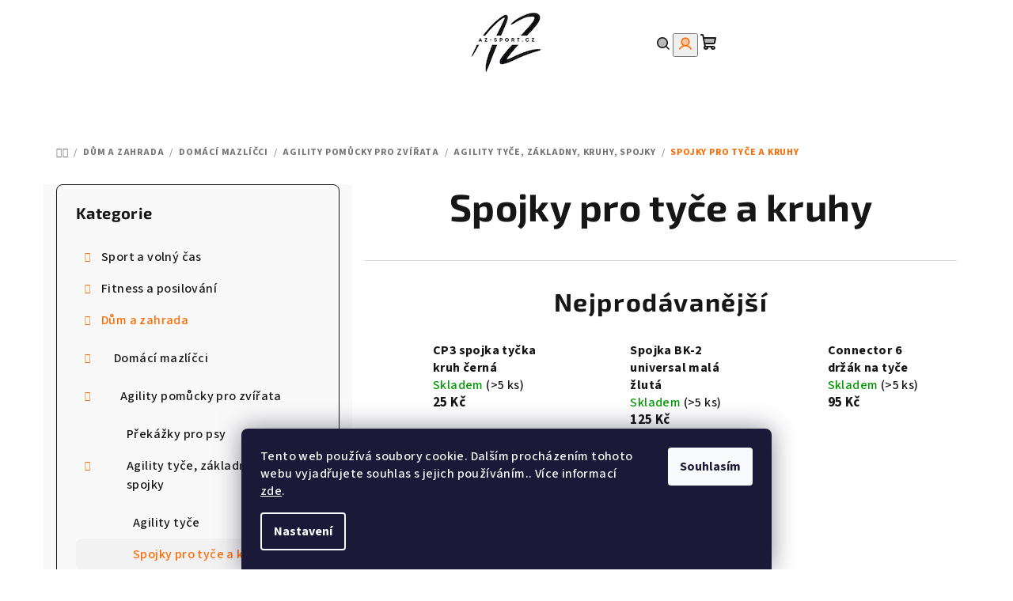

--- FILE ---
content_type: text/html; charset=utf-8
request_url: https://www.az-sport.cz/spojky-pro-tyce-a-kruhy-7/
body_size: 26736
content:
<!doctype html><html lang="cs" dir="ltr" class="header-background-light external-fonts-loaded"><head><meta charset="utf-8" /><meta name="viewport" content="width=device-width,initial-scale=1" /><title>Spojky pro tyče a kruhy - AZ-SPORT</title><link rel="preconnect" href="https://cdn.myshoptet.com" /><link rel="dns-prefetch" href="https://cdn.myshoptet.com" /><link rel="preload" href="https://cdn.myshoptet.com/prj/dist/master/cms/libs/jquery/jquery-1.11.3.min.js" as="script" /><link href="https://cdn.myshoptet.com/prj/dist/master/cms/templates/frontend_templates/shared/css/font-face/source-sans-3.css" rel="stylesheet"><link href="https://cdn.myshoptet.com/prj/dist/master/cms/templates/frontend_templates/shared/css/font-face/exo-2.css" rel="stylesheet"><link href="https://cdn.myshoptet.com/prj/dist/master/shop/dist/font-shoptet-14.css.d90e56d0dd782c13aabd.css" rel="stylesheet"><script>
dataLayer = [];
dataLayer.push({'shoptet' : {
    "pageId": 17583,
    "pageType": "category",
    "currency": "CZK",
    "currencyInfo": {
        "decimalSeparator": ",",
        "exchangeRate": 1,
        "priceDecimalPlaces": 0,
        "symbol": "K\u010d",
        "symbolLeft": 0,
        "thousandSeparator": " "
    },
    "language": "cs",
    "projectId": 357804,
    "category": {
        "guid": "e86f1b30-b048-11ee-ae93-32b888b76c62",
        "path": "D\u016fm a zahrada | Dom\u00e1c\u00ed mazl\u00ed\u010dci | Agility pom\u016fcky pro zv\u00ed\u0159ata | Agility ty\u010de, z\u00e1kladny, kruhy, spojky | Spojky pro ty\u010de a kruhy",
        "parentCategoryGuid": "e85822a4-b048-11ee-897d-32b888b76c62"
    },
    "cartInfo": {
        "id": null,
        "freeShipping": false,
        "freeShippingFrom": null,
        "leftToFreeGift": {
            "formattedPrice": "0 K\u010d",
            "priceLeft": 0
        },
        "freeGift": false,
        "leftToFreeShipping": {
            "priceLeft": null,
            "dependOnRegion": null,
            "formattedPrice": null
        },
        "discountCoupon": [],
        "getNoBillingShippingPrice": {
            "withoutVat": 0,
            "vat": 0,
            "withVat": 0
        },
        "cartItems": [],
        "taxMode": "ORDINARY"
    },
    "cart": [],
    "customer": {
        "priceRatio": 1,
        "priceListId": 1,
        "groupId": null,
        "registered": false,
        "mainAccount": false
    }
}});
dataLayer.push({'cookie_consent' : {
    "marketing": "denied",
    "analytics": "denied"
}});
document.addEventListener('DOMContentLoaded', function() {
    shoptet.consent.onAccept(function(agreements) {
        if (agreements.length == 0) {
            return;
        }
        dataLayer.push({
            'cookie_consent' : {
                'marketing' : (agreements.includes(shoptet.config.cookiesConsentOptPersonalisation)
                    ? 'granted' : 'denied'),
                'analytics': (agreements.includes(shoptet.config.cookiesConsentOptAnalytics)
                    ? 'granted' : 'denied')
            },
            'event': 'cookie_consent'
        });
    });
});
</script>
<meta property="og:type" content="website"><meta property="og:site_name" content="az-sport.cz"><meta property="og:url" content="https://www.az-sport.cz/spojky-pro-tyce-a-kruhy-7/"><meta property="og:title" content="Spojky pro tyče a kruhy - AZ-SPORT"><meta name="author" content="AZ-SPORT"><meta name="web_author" content="Shoptet.cz"><meta name="dcterms.rightsHolder" content="www.az-sport.cz"><meta name="robots" content="index,follow"><meta property="og:image" content="https://cdn.myshoptet.com/usr/www.az-sport.cz/user/logos/azn-1.jpg?t=1769317070"><meta property="og:description" content="Spojky pro tyče a kruhy, AZ-SPORT"><meta name="description" content="Spojky pro tyče a kruhy, AZ-SPORT"><style>:root {--color-primary: #FFFFFF;--color-primary-h: 0;--color-primary-s: 0%;--color-primary-l: 100%;--color-primary-hover: #ff8647;--color-primary-hover-h: 21;--color-primary-hover-s: 100%;--color-primary-hover-l: 64%;--color-secondary: #ff6a00;--color-secondary-h: 25;--color-secondary-s: 100%;--color-secondary-l: 50%;--color-secondary-hover: #ff6a00;--color-secondary-hover-h: 25;--color-secondary-hover-s: 100%;--color-secondary-hover-l: 50%;--color-tertiary: #F9F9F9;--color-tertiary-h: 0;--color-tertiary-s: 0%;--color-tertiary-l: 98%;--color-tertiary-hover: #161616;--color-tertiary-hover-h: 0;--color-tertiary-hover-s: 0%;--color-tertiary-hover-l: 9%;--color-header-background: #FFFFFF;--template-font: "Source Sans 3";--template-headings-font: "Exo 2";--header-background-url: url("[data-uri]");--cookies-notice-background: #1A1937;--cookies-notice-color: #F8FAFB;--cookies-notice-button-hover: #f5f5f5;--cookies-notice-link-hover: #27263f;--templates-update-management-preview-mode-content: "Náhled aktualizací šablony je aktivní pro váš prohlížeč."}</style>
    
    <link href="https://cdn.myshoptet.com/prj/dist/master/shop/dist/main-14.less.49334c2a0bd7c3ed0f9c.css" rel="stylesheet" />
                <link href="https://cdn.myshoptet.com/prj/dist/master/shop/dist/mobile-header-v1-14.less.10721fb2626f6cacd20c.css" rel="stylesheet" />
    
    <script>var shoptet = shoptet || {};</script>
    <script src="https://cdn.myshoptet.com/prj/dist/master/shop/dist/main-3g-header.js.05f199e7fd2450312de2.js"></script>
<!-- User include --><!-- service 1157(776) html code header -->
<script async src="https://pobo-cdn.b-cdn.net/ukraine.js?v=5" id="pb-help-layer" data-lang="cs"></script>

<!-- /User include --><link rel="shortcut icon" href="/favicon.ico" type="image/x-icon" /><link rel="canonical" href="https://www.az-sport.cz/spojky-pro-tyce-a-kruhy-7/" />    <script>
        var _hwq = _hwq || [];
        _hwq.push(['setKey', '70535B5BA5B72B8940027DBC36A1C988']);
        _hwq.push(['setTopPos', '130']);
        _hwq.push(['showWidget', '22']);
        (function() {
            var ho = document.createElement('script');
            ho.src = 'https://cz.im9.cz/direct/i/gjs.php?n=wdgt&sak=70535B5BA5B72B8940027DBC36A1C988';
            var s = document.getElementsByTagName('script')[0]; s.parentNode.insertBefore(ho, s);
        })();
    </script>
<style>/* custom background */@media (min-width: 992px) {body {background-color: #ffffff ;background-position: top center;background-repeat: no-repeat;background-attachment: scroll;background-image: url('https://cdn.myshoptet.com/usr/www.az-sport.cz/user/frontend_backgrounds/azn.jpg');}}</style></head><body class="desktop id-17583 in-spojky-pro-tyce-a-kruhy-7 template-14 type-category multiple-columns-body columns-3 smart-labels-active ums_forms_redesign--off ums_a11y_category_page--on ums_discussion_rating_forms--off ums_flags_display_unification--on ums_a11y_login--on mobile-header-version-1"><noscript>
    <style>
        #header {
            padding-top: 0;
            position: relative !important;
            top: 0;
        }
        .header-navigation {
            position: relative !important;
        }
        .overall-wrapper {
            margin: 0 !important;
        }
        body:not(.ready) {
            visibility: visible !important;
        }
    </style>
    <div class="no-javascript">
        <div class="no-javascript__title">Musíte změnit nastavení vašeho prohlížeče</div>
        <div class="no-javascript__text">Podívejte se na: <a href="https://www.google.com/support/bin/answer.py?answer=23852">Jak povolit JavaScript ve vašem prohlížeči</a>.</div>
        <div class="no-javascript__text">Pokud používáte software na blokování reklam, může být nutné povolit JavaScript z této stránky.</div>
        <div class="no-javascript__text">Děkujeme.</div>
    </div>
</noscript>

        <div id="fb-root"></div>
        <script>
            window.fbAsyncInit = function() {
                FB.init({
                    autoLogAppEvents : true,
                    xfbml            : true,
                    version          : 'v24.0'
                });
            };
        </script>
        <script async defer crossorigin="anonymous" src="https://connect.facebook.net/cs_CZ/sdk.js#xfbml=1&version=v24.0"></script>    <div class="siteCookies siteCookies--bottom siteCookies--dark js-siteCookies" role="dialog" data-testid="cookiesPopup" data-nosnippet>
        <div class="siteCookies__form">
            <div class="siteCookies__content">
                <div class="siteCookies__text">
                    Tento web používá soubory cookie. Dalším procházením tohoto webu vyjadřujete souhlas s jejich používáním.. Více informací <a href="http://www.az-sport.cz/podminky-ochrany-osobnich-udaju/" target="\" _blank="">zde</a>.
                </div>
                <p class="siteCookies__links">
                    <button class="siteCookies__link js-cookies-settings" aria-label="Nastavení cookies" data-testid="cookiesSettings">Nastavení</button>
                </p>
            </div>
            <div class="siteCookies__buttonWrap">
                                <button class="siteCookies__button js-cookiesConsentSubmit" value="all" aria-label="Přijmout cookies" data-testid="buttonCookiesAccept">Souhlasím</button>
            </div>
        </div>
        <script>
            document.addEventListener("DOMContentLoaded", () => {
                const siteCookies = document.querySelector('.js-siteCookies');
                document.addEventListener("scroll", shoptet.common.throttle(() => {
                    const st = document.documentElement.scrollTop;
                    if (st > 1) {
                        siteCookies.classList.add('siteCookies--scrolled');
                    } else {
                        siteCookies.classList.remove('siteCookies--scrolled');
                    }
                }, 100));
            });
        </script>
    </div>
<a href="#content" class="skip-link sr-only">Přejít na obsah</a><div class="overall-wrapper"><header id="header">
        <div class="header-top">
            <div class="container navigation-wrapper header-top-wrapper">
                <div class="navigation-tools">
                                    </div>
                <div class="site-name"><a href="/" data-testid="linkWebsiteLogo"><img src="https://cdn.myshoptet.com/usr/www.az-sport.cz/user/logos/azn-1.jpg" alt="AZ-SPORT" fetchpriority="low" /></a></div>                <div class="navigation-buttons">
                    <a href="#" class="toggle-window" data-target="search" data-testid="linkSearchIcon"><i class="icon-search"></i><span class="sr-only">Hledat</span></a>
                                                                                                                                            <button class="top-nav-button top-nav-button-login toggle-window" type="button" data-target="login" aria-haspopup="dialog" aria-expanded="false" aria-controls="login" data-testid="signin">
                                        <i class="icon-login"></i><span class="sr-only">Přihlášení</span>
                                    </button>
                                                                                                                                
    <a href="/kosik/" class="btn btn-icon toggle-window cart-count" data-target="cart" data-testid="headerCart" rel="nofollow" aria-haspopup="dialog" aria-expanded="false" aria-controls="cart-widget">
        <span class="icon-cart"></span>
                <span class="sr-only">Nákupní košík</span>
        
    
            </a>
                    <a href="#" class="toggle-window" data-target="navigation" data-testid="hamburgerMenu"></a>
                </div>
                <div class="user-action">
                                            <div class="user-action-in">
            <div id="login" class="user-action-login popup-widget login-widget" role="dialog" aria-labelledby="loginHeading">
        <div class="popup-widget-inner">
                            <h2 id="loginHeading">Přihlášení k vašemu účtu</h2><div id="customerLogin"><form action="/action/Customer/Login/" method="post" id="formLoginIncluded" class="csrf-enabled formLogin" data-testid="formLogin"><input type="hidden" name="referer" value="" /><div class="form-group"><div class="input-wrapper email js-validated-element-wrapper no-label"><input type="email" name="email" class="form-control" autofocus placeholder="E-mailová adresa (např. jan@novak.cz)" data-testid="inputEmail" autocomplete="email" required /></div></div><div class="form-group"><div class="input-wrapper password js-validated-element-wrapper no-label"><input type="password" name="password" class="form-control" placeholder="Heslo" data-testid="inputPassword" autocomplete="current-password" required /><span class="no-display">Nemůžete vyplnit toto pole</span><input type="text" name="surname" value="" class="no-display" /></div></div><div class="form-group"><div class="login-wrapper"><button type="submit" class="btn btn-secondary btn-text btn-login" data-testid="buttonSubmit">Přihlásit se</button><div class="password-helper"><a href="/registrace/" data-testid="signup" rel="nofollow">Nová registrace</a><a href="/klient/zapomenute-heslo/" rel="nofollow">Zapomenuté heslo</a></div></div></div></form>
</div>                    </div>
    </div>

        <div id="cart-widget" class="user-action-cart popup-widget cart-widget loader-wrapper" data-testid="popupCartWidget" role="dialog" aria-hidden="true">
        <div class="popup-widget-inner cart-widget-inner place-cart-here">
            <div class="loader-overlay">
                <div class="loader"></div>
            </div>
        </div>
    </div>

        <div class="user-action-search popup-widget search-widget search stay-open" itemscope itemtype="https://schema.org/WebSite" data-testid="searchWidget">
        <span href="#" class="search-widget-close toggle-window" data-target="search" data-testid="linkSearchIcon"></span>
        <meta itemprop="headline" content="Spojky pro tyče a kruhy"/><meta itemprop="url" content="https://www.az-sport.cz"/><meta itemprop="text" content="Spojky pro tyče a kruhy, AZ-SPORT"/>        <form action="/action/ProductSearch/prepareString/" method="post"
    id="formSearchForm" class="search-form compact-form js-search-main"
    itemprop="potentialAction" itemscope itemtype="https://schema.org/SearchAction" data-testid="searchForm">
    <fieldset>
        <meta itemprop="target"
            content="https://www.az-sport.cz/vyhledavani/?string={string}"/>
        <input type="hidden" name="language" value="cs"/>
        
    <span class="search-form-input-group">
        
    <span class="search-input-icon" aria-hidden="true"></span>

<input
    type="search"
    name="string"
        class="query-input form-control search-input js-search-input"
    placeholder="Napište, co hledáte"
    autocomplete="off"
    required
    itemprop="query-input"
    aria-label="Vyhledávání"
    data-testid="searchInput"
>
        <button type="submit" class="btn btn-default search-button" data-testid="searchBtn">Hledat</button>
    </span>

    </fieldset>
</form>
    </div>
</div>
                                    </div>
            </div>
        </div>
        <div class="header-bottom">
            <div class="navigation-wrapper header-bottom-wrapper">
                <nav id="navigation" aria-label="Hlavní menu" data-collapsible="true"><div class="navigation-in menu"><ul class="menu-level-1" role="menubar" data-testid="headerMenuItems"><li class="menu-item-17277 ext" role="none"><a href="/sport-a-volny-cas/" data-testid="headerMenuItem" role="menuitem" aria-haspopup="true" aria-expanded="false"><b>Sport a volný čas</b><span class="submenu-arrow"></span></a><ul class="menu-level-2" aria-label="Sport a volný čas" tabindex="-1" role="menu"><li class="menu-item-17280 has-third-level" role="none"><div class="menu-no-image"><a href="/raketove-sporty/" data-testid="headerMenuItem" role="menuitem"><span>Raketové sporty</span></a>
                                                    <ul class="menu-level-3" role="menu">
                                                                    <li class="menu-item-17283" role="none">
                                        <a href="/tenisove-vybaveni/" data-testid="headerMenuItem" role="menuitem">
                                            Tenisové vybavení</a>                                    </li>
                                                                    <li class="menu-item-17838" role="none">
                                        <a href="/badmintonove-vybaveni/" data-testid="headerMenuItem" role="menuitem">
                                            Badmintonové vybavení</a>                                    </li>
                                                                    <li class="menu-item-18072" role="none">
                                        <a href="/crossmintonove-vybaveni/" data-testid="headerMenuItem" role="menuitem">
                                            Crossmintonové vybavení</a>                                    </li>
                                                                    <li class="menu-item-18381" role="none">
                                        <a href="/squashove-vybaveni/" data-testid="headerMenuItem" role="menuitem">
                                            Squashové vybavení</a>                                    </li>
                                                                    <li class="menu-item-18387" role="none">
                                        <a href="/vybaveni-na-ricochet/" data-testid="headerMenuItem" role="menuitem">
                                            Vybavení na ricochet</a>                                    </li>
                                                                    <li class="menu-item-18597" role="none">
                                        <a href="/vybaveni-na-padel/" data-testid="headerMenuItem" role="menuitem">
                                            Vybavení na padel</a>                                    </li>
                                                                    <li class="menu-item-18753" role="none">
                                        <a href="/potreby-na-stolni-tenis/" data-testid="headerMenuItem" role="menuitem">
                                            Potřeby na stolní tenis</a>                                    </li>
                                                            </ul>
                        </div></li><li class="menu-item-17295 has-third-level" role="none"><div class="menu-no-image"><a href="/bojove-sporty/" data-testid="headerMenuItem" role="menuitem"><span>Bojové sporty</span></a>
                                                    <ul class="menu-level-3" role="menu">
                                                                    <li class="menu-item-17298" role="none">
                                        <a href="/vybaveni-na-box/" data-testid="headerMenuItem" role="menuitem">
                                            Vybavení na box</a>                                    </li>
                                                                    <li class="menu-item-19353" role="none">
                                        <a href="/tatami--podlozky-na-podlahu--zinenky/" data-testid="headerMenuItem" role="menuitem">
                                            Tatami, podložky na podlahu, žíněnky</a>                                    </li>
                                                                    <li class="menu-item-23448" role="none">
                                        <a href="/kimona/" data-testid="headerMenuItem" role="menuitem">
                                            Kimona</a>                                    </li>
                                                            </ul>
                        </div></li><li class="menu-item-17307 has-third-level" role="none"><div class="menu-no-image"><a href="/obleceni--textil/" data-testid="headerMenuItem" role="menuitem"><span>Oblečení, textil</span></a>
                                                    <ul class="menu-level-3" role="menu">
                                                                    <li class="menu-item-17310" role="none">
                                        <a href="/plavky--rucniky/" data-testid="headerMenuItem" role="menuitem">
                                            Plavky, ručníky</a>                                    </li>
                                                                    <li class="menu-item-17646" role="none">
                                        <a href="/vyroba-sportovnich-dresu--textilu/" data-testid="headerMenuItem" role="menuitem">
                                            Výroba sportovních dresů, textilu</a>                                    </li>
                                                                    <li class="menu-item-17802" role="none">
                                        <a href="/sportovni-dresy/" data-testid="headerMenuItem" role="menuitem">
                                            Sportovní dresy</a>                                    </li>
                                                                    <li class="menu-item-18456" role="none">
                                        <a href="/sortky--sukne--kalhoty/" data-testid="headerMenuItem" role="menuitem">
                                            Šortky, sukně, kalhoty</a>                                    </li>
                                                                    <li class="menu-item-18531" role="none">
                                        <a href="/rukavice--cepice--celenky--kukly/" data-testid="headerMenuItem" role="menuitem">
                                            Rukavice, čepice, čelenky, kukly</a>                                    </li>
                                                                    <li class="menu-item-18543" role="none">
                                        <a href="/bundy--mikiny--vesty/" data-testid="headerMenuItem" role="menuitem">
                                            Bundy, mikiny, vesty</a>                                    </li>
                                                                    <li class="menu-item-20040" role="none">
                                        <a href="/rozlisovaky--cvicne-vesty/" data-testid="headerMenuItem" role="menuitem">
                                            Rozlišováky, cvičné vesty</a>                                    </li>
                                                                    <li class="menu-item-20589" role="none">
                                        <a href="/trika--polo-trika/" data-testid="headerMenuItem" role="menuitem">
                                            Trika, polo-trika</a>                                    </li>
                                                                    <li class="menu-item-20649" role="none">
                                        <a href="/ponozky--podkolenky--potitka/" data-testid="headerMenuItem" role="menuitem">
                                            Ponožky, podkolenky, potítka</a>                                    </li>
                                                                    <li class="menu-item-20799" role="none">
                                        <a href="/plastenky--navleky--neopreny/" data-testid="headerMenuItem" role="menuitem">
                                            Pláštěnky, návleky, neopreny</a>                                    </li>
                                                                    <li class="menu-item-20895" role="none">
                                        <a href="/teplakove-soupravy/" data-testid="headerMenuItem" role="menuitem">
                                            Teplákové soupravy</a>                                    </li>
                                                                    <li class="menu-item-21096" role="none">
                                        <a href="/funkcni-pradlo/" data-testid="headerMenuItem" role="menuitem">
                                            Funkční prádlo</a>                                    </li>
                                                                    <li class="menu-item-22230" role="none">
                                        <a href="/sportovni-soupravy/" data-testid="headerMenuItem" role="menuitem">
                                            Sportovní soupravy</a>                                    </li>
                                                                    <li class="menu-item-22908" role="none">
                                        <a href="/ribana--kimona/" data-testid="headerMenuItem" role="menuitem">
                                            Ribana, kimona</a>                                    </li>
                                                            </ul>
                        </div></li><li class="menu-item-17340 has-third-level" role="none"><div class="menu-no-image"><a href="/tymove-sporty/" data-testid="headerMenuItem" role="menuitem"><span>Týmové sporty</span></a>
                                                    <ul class="menu-level-3" role="menu">
                                                                    <li class="menu-item-17343" role="none">
                                        <a href="/vybaveni-na-florbal/" data-testid="headerMenuItem" role="menuitem">
                                            Vybavení na florbal</a>                                    </li>
                                                                    <li class="menu-item-17385" role="none">
                                        <a href="/vybaveni-na-fotbal/" data-testid="headerMenuItem" role="menuitem">
                                            Vybavení na fotbal</a>                                    </li>
                                                                    <li class="menu-item-17400" role="none">
                                        <a href="/vybaveni-na-hokej/" data-testid="headerMenuItem" role="menuitem">
                                            Vybavení na hokej</a>                                    </li>
                                                                    <li class="menu-item-17427" role="none">
                                        <a href="/vybaveni-na-basketbal/" data-testid="headerMenuItem" role="menuitem">
                                            Vybavení na basketbal</a>                                    </li>
                                                                    <li class="menu-item-17442" role="none">
                                        <a href="/vybaveni-na-volejbal/" data-testid="headerMenuItem" role="menuitem">
                                            Vybavení na volejbal</a>                                    </li>
                                                                    <li class="menu-item-17526" role="none">
                                        <a href="/vybaveni-na-hazenou/" data-testid="headerMenuItem" role="menuitem">
                                            Vybavení na házenou</a>                                    </li>
                                                                    <li class="menu-item-17634" role="none">
                                        <a href="/ostatni-tymove-sporty/" data-testid="headerMenuItem" role="menuitem">
                                            Ostatní týmové sporty</a>                                    </li>
                                                                    <li class="menu-item-18408" role="none">
                                        <a href="/vybaveni-na-baseball-a-softball/" data-testid="headerMenuItem" role="menuitem">
                                            Vybavení na baseball a softball</a>                                    </li>
                                                            </ul>
                        </div></li><li class="menu-item-17349 has-third-level" role="none"><div class="menu-no-image"><a href="/zimni-sporty/" data-testid="headerMenuItem" role="menuitem"><span>Zimní sporty</span></a>
                                                    <ul class="menu-level-3" role="menu">
                                                                    <li class="menu-item-17352" role="none">
                                        <a href="/boby--sane--kluzaky/" data-testid="headerMenuItem" role="menuitem">
                                            Boby, sáně, kluzáky</a>                                    </li>
                                                                    <li class="menu-item-18183" role="none">
                                        <a href="/sjezdove-lyzovani/" data-testid="headerMenuItem" role="menuitem">
                                            Sjezdové lyžování</a>                                    </li>
                                                                    <li class="menu-item-18189" role="none">
                                        <a href="/bezecke-lyzovani/" data-testid="headerMenuItem" role="menuitem">
                                            Běžecké lyžování</a>                                    </li>
                                                                    <li class="menu-item-18420" role="none">
                                        <a href="/tasky-na-zimni-sporty/" data-testid="headerMenuItem" role="menuitem">
                                            Tašky na zimní sporty</a>                                    </li>
                                                                    <li class="menu-item-18489" role="none">
                                        <a href="/ohrivaci-sacky--vyhrivace-obuvi/" data-testid="headerMenuItem" role="menuitem">
                                            Ohřívací sáčky, vyhřívače obuvi</a>                                    </li>
                                                                    <li class="menu-item-18519" role="none">
                                        <a href="/zimni-obleceni/" data-testid="headerMenuItem" role="menuitem">
                                            Zimní oblečení</a>                                    </li>
                                                                    <li class="menu-item-19764" role="none">
                                        <a href="/snowboarding/" data-testid="headerMenuItem" role="menuitem">
                                            Snowboarding</a>                                    </li>
                                                                    <li class="menu-item-20682" role="none">
                                        <a href="/doplnky-pro-zimni-sporty/" data-testid="headerMenuItem" role="menuitem">
                                            Doplňky pro zimní sporty</a>                                    </li>
                                                                    <li class="menu-item-20688" role="none">
                                        <a href="/biatlon/" data-testid="headerMenuItem" role="menuitem">
                                            Biatlon</a>                                    </li>
                                                                    <li class="menu-item-20763" role="none">
                                        <a href="/vosky--pece-o-lyze/" data-testid="headerMenuItem" role="menuitem">
                                            Vosky, péče o lyže</a>                                    </li>
                                                                    <li class="menu-item-21084" role="none">
                                        <a href="/funcni-pradlo-na-lyze/" data-testid="headerMenuItem" role="menuitem">
                                            Funční prádlo na lyže</a>                                    </li>
                                                            </ul>
                        </div></li><li class="menu-item-17358 has-third-level" role="none"><div class="menu-no-image"><a href="/aktivity-pro-deti/" data-testid="headerMenuItem" role="menuitem"><span>Aktivity pro děti</span></a>
                                                    <ul class="menu-level-3" role="menu">
                                                                    <li class="menu-item-17361" role="none">
                                        <a href="/zimni-radovanky/" data-testid="headerMenuItem" role="menuitem">
                                            Zimní radovánky</a>                                    </li>
                                                                    <li class="menu-item-17859" role="none">
                                        <a href="/mice--balonky-a-hopsadla/" data-testid="headerMenuItem" role="menuitem">
                                            Míče, balonky a hopsadla</a>                                    </li>
                                                                    <li class="menu-item-18480" role="none">
                                        <a href="/hry-a-sporty/" data-testid="headerMenuItem" role="menuitem">
                                            Hry a sporty</a>                                    </li>
                                                                    <li class="menu-item-19443" role="none">
                                        <a href="/branky--stojany--trenazery/" data-testid="headerMenuItem" role="menuitem">
                                            Branky, stojany, trenažery</a>                                    </li>
                                                                    <li class="menu-item-19452" role="none">
                                        <a href="/didakticke-a-sensoricke-pomucky/" data-testid="headerMenuItem" role="menuitem">
                                            Didaktické a sensorické pomůcky</a>                                    </li>
                                                                    <li class="menu-item-20307" role="none">
                                        <a href="/vodni-radovanky/" data-testid="headerMenuItem" role="menuitem">
                                            Vodní radovánky</a>                                    </li>
                                                                    <li class="menu-item-20685" role="none">
                                        <a href="/vychytavky-pro-deti/" data-testid="headerMenuItem" role="menuitem">
                                            Vychytávky pro děti</a>                                    </li>
                                                                    <li class="menu-item-21369" role="none">
                                        <a href="/kolobezky--odrazedla--skateboardy--trickboardy/" data-testid="headerMenuItem" role="menuitem">
                                            Koloběžky, odrážedla, skateboardy, trickboardy</a>                                    </li>
                                                            </ul>
                        </div></li><li class="menu-item-17457 has-third-level" role="none"><div class="menu-no-image"><a href="/vybaveni-na-atletiku-a-behani/" data-testid="headerMenuItem" role="menuitem"><span>Vybavení na atletiku a běhání</span></a>
                                                    <ul class="menu-level-3" role="menu">
                                                                    <li class="menu-item-17460" role="none">
                                        <a href="/treninkove-pomucky-pro-atletiku/" data-testid="headerMenuItem" role="menuitem">
                                            Tréninkové pomůcky pro atletiku</a>                                    </li>
                                                                    <li class="menu-item-18450" role="none">
                                        <a href="/obleceni-pro-bezce/" data-testid="headerMenuItem" role="menuitem">
                                            Oblečení pro běžce</a>                                    </li>
                                                                    <li class="menu-item-18954" role="none">
                                        <a href="/atleticke-nacini/" data-testid="headerMenuItem" role="menuitem">
                                            Atletické náčiní</a>                                    </li>
                                                                    <li class="menu-item-20916" role="none">
                                        <a href="/bezecka-obuv/" data-testid="headerMenuItem" role="menuitem">
                                            Běžecká obuv</a>                                    </li>
                                                                    <li class="menu-item-21126" role="none">
                                        <a href="/bezecke-doplnky/" data-testid="headerMenuItem" role="menuitem">
                                            Běžecké doplňky</a>                                    </li>
                                                                    <li class="menu-item-23430" role="none">
                                        <a href="/bezecke-batohy/" data-testid="headerMenuItem" role="menuitem">
                                            Běžecké batohy</a>                                    </li>
                                                            </ul>
                        </div></li><li class="menu-item-17472 has-third-level" role="none"><div class="menu-no-image"><a href="/treninkove-pomucky-6/" data-testid="headerMenuItem" role="menuitem"><span>Tréninkové pomůcky</span></a>
                                                    <ul class="menu-level-3" role="menu">
                                                                    <li class="menu-item-17475" role="none">
                                        <a href="/koordinacni-pomucky-2/" data-testid="headerMenuItem" role="menuitem">
                                            Koordinační pomůcky</a>                                    </li>
                                                                    <li class="menu-item-17718" role="none">
                                        <a href="/trenerske-pomucky/" data-testid="headerMenuItem" role="menuitem">
                                            Trenérské pomůcky</a>                                    </li>
                                                                    <li class="menu-item-17823" role="none">
                                        <a href="/trenazery--nahravace--figuriny/" data-testid="headerMenuItem" role="menuitem">
                                            Trenažery, nahrávače, figuríny</a>                                    </li>
                                                                    <li class="menu-item-18027" role="none">
                                        <a href="/nosice-na-lahve--lahve/" data-testid="headerMenuItem" role="menuitem">
                                            Nosiče na láhve, láhve</a>                                    </li>
                                                                    <li class="menu-item-18372" role="none">
                                        <a href="/kompresory--pumpicky/" data-testid="headerMenuItem" role="menuitem">
                                            Kompresory, pumpičky</a>                                    </li>
                                                                    <li class="menu-item-18678" role="none">
                                        <a href="/expandery--posilovaci-gumy-a-lana/" data-testid="headerMenuItem" role="menuitem">
                                            Expandery, posilovací gumy a lana</a>                                    </li>
                                                            </ul>
                        </div></li><li class="menu-item-17655 has-third-level" role="none"><div class="menu-no-image"><a href="/fanshop--suvenyry/" data-testid="headerMenuItem" role="menuitem"><span>Fanshop, suvenýry</span></a>
                                                    <ul class="menu-level-3" role="menu">
                                                                    <li class="menu-item-17658" role="none">
                                        <a href="/repliky-dresu/" data-testid="headerMenuItem" role="menuitem">
                                            Repliky dresů</a>                                    </li>
                                                                    <li class="menu-item-17913" role="none">
                                        <a href="/fanouskovske-saly--satky/" data-testid="headerMenuItem" role="menuitem">
                                            Fanouškovské šály, šátky</a>                                    </li>
                                                                    <li class="menu-item-18081" role="none">
                                        <a href="/pohary-medaile--privesky/" data-testid="headerMenuItem" role="menuitem">
                                            Poháry,medaile, přívěšky</a>                                    </li>
                                                                    <li class="menu-item-18399" role="none">
                                        <a href="/mini-dresy/" data-testid="headerMenuItem" role="menuitem">
                                            Mini dresy</a>                                    </li>
                                                                    <li class="menu-item-19551" role="none">
                                        <a href="/ostatni/" data-testid="headerMenuItem" role="menuitem">
                                            Ostatní</a>                                    </li>
                                                            </ul>
                        </div></li><li class="menu-item-17730 has-third-level" role="none"><div class="menu-no-image"><a href="/cyklistika--kolobezky/" data-testid="headerMenuItem" role="menuitem"><span>Cyklistika, koloběžky</span></a>
                                                    <ul class="menu-level-3" role="menu">
                                                                    <li class="menu-item-17733" role="none">
                                        <a href="/prislusenstvi-kola/" data-testid="headerMenuItem" role="menuitem">
                                            Příslušenství kola</a>                                    </li>
                                                                    <li class="menu-item-17877" role="none">
                                        <a href="/cyklisticke-obleceni/" data-testid="headerMenuItem" role="menuitem">
                                            Cyklistické oblečení</a>                                    </li>
                                                                    <li class="menu-item-18837" role="none">
                                        <a href="/cyklisticke-brasny--nosice--kosiky/" data-testid="headerMenuItem" role="menuitem">
                                            Cyklistické brašny, nosiče, košíky</a>                                    </li>
                                                                    <li class="menu-item-20502" role="none">
                                        <a href="/cyklisticke-batohy/" data-testid="headerMenuItem" role="menuitem">
                                            Cyklistické batohy</a>                                    </li>
                                                                    <li class="menu-item-21360" role="none">
                                        <a href="/helmy--bryle-na-kolo/" data-testid="headerMenuItem" role="menuitem">
                                            Helmy, brýle na kolo</a>                                    </li>
                                                                    <li class="menu-item-21477" role="none">
                                        <a href="/kolobezky--odrazedla/" data-testid="headerMenuItem" role="menuitem">
                                            Koloběžky, odrážedla</a>                                    </li>
                                                            </ul>
                        </div></li><li class="menu-item-17961 has-third-level" role="none"><div class="menu-no-image"><a href="/ostatni-hry-a-sporty/" data-testid="headerMenuItem" role="menuitem"><span>Ostatní hry a sporty</span></a>
                                                    <ul class="menu-level-3" role="menu">
                                                                    <li class="menu-item-17964" role="none">
                                        <a href="/in-line--skateboardy--trickboardy/" data-testid="headerMenuItem" role="menuitem">
                                            In-line, skateboardy, trickboardy</a>                                    </li>
                                                                    <li class="menu-item-18474" role="none">
                                        <a href="/sachy/" data-testid="headerMenuItem" role="menuitem">
                                            Šachy</a>                                    </li>
                                                                    <li class="menu-item-18780" role="none">
                                        <a href="/gymnastika/" data-testid="headerMenuItem" role="menuitem">
                                            Gymnastika</a>                                    </li>
                                                                    <li class="menu-item-18948" role="none">
                                        <a href="/tymove-hry/" data-testid="headerMenuItem" role="menuitem">
                                            Týmové hry</a>                                    </li>
                                                                    <li class="menu-item-19293" role="none">
                                        <a href="/letajici-talire--bumerangy/" data-testid="headerMenuItem" role="menuitem">
                                            Létající talíře, bumerangy</a>                                    </li>
                                                                    <li class="menu-item-19341" role="none">
                                        <a href="/zonglovani--ringo-krouzky/" data-testid="headerMenuItem" role="menuitem">
                                            Žonglování, ringo kroužky</a>                                    </li>
                                                                    <li class="menu-item-19623" role="none">
                                        <a href="/sipky--terce/" data-testid="headerMenuItem" role="menuitem">
                                            Šipky, terče</a>                                    </li>
                                                                    <li class="menu-item-19635" role="none">
                                        <a href="/petanque--kroket--kuzelky--curling/" data-testid="headerMenuItem" role="menuitem">
                                            Petanque, kroket, kuželky, curling</a>                                    </li>
                                                                    <li class="menu-item-20169" role="none">
                                        <a href="/hlinikove-chudy/" data-testid="headerMenuItem" role="menuitem">
                                            Hliníkové chůdy</a>                                    </li>
                                                                    <li class="menu-item-20337" role="none">
                                        <a href="/splh--ruckovani--balancni-popruhy/" data-testid="headerMenuItem" role="menuitem">
                                            Šplh, ručkování, balanční popruhy</a>                                    </li>
                                                                    <li class="menu-item-20904" role="none">
                                        <a href="/sady-na-soft-tenis-a-plazovy-tenis/" data-testid="headerMenuItem" role="menuitem">
                                            Sady na soft tenis a plážový tenis</a>                                    </li>
                                                                    <li class="menu-item-21813" role="none">
                                        <a href="/letajici-draci/" data-testid="headerMenuItem" role="menuitem">
                                            Létající draci</a>                                    </li>
                                                                    <li class="menu-item-22098" role="none">
                                        <a href="/poker/" data-testid="headerMenuItem" role="menuitem">
                                            Poker</a>                                    </li>
                                                                    <li class="menu-item-22446" role="none">
                                        <a href="/spikeball/" data-testid="headerMenuItem" role="menuitem">
                                            Spikeball</a>                                    </li>
                                                                    <li class="menu-item-22491" role="none">
                                        <a href="/vybaveni-na-discgolf/" data-testid="headerMenuItem" role="menuitem">
                                            Vybavení na discgolf</a>                                    </li>
                                                                    <li class="menu-item-23484" role="none">
                                        <a href="/stolni-fotbal--stolni-hokej--billiard/" data-testid="headerMenuItem" role="menuitem">
                                            Stolní fotbal, stolní hokej, billiard</a>                                    </li>
                                                            </ul>
                        </div></li><li class="menu-item-18147 has-third-level" role="none"><div class="menu-no-image"><a href="/vodni-sporty/" data-testid="headerMenuItem" role="menuitem"><span>Vodní sporty</span></a>
                                                    <ul class="menu-level-3" role="menu">
                                                                    <li class="menu-item-18150" role="none">
                                        <a href="/plavecke-potreby/" data-testid="headerMenuItem" role="menuitem">
                                            Plavecké potřeby</a>                                    </li>
                                                                    <li class="menu-item-18462" role="none">
                                        <a href="/vybaveni--doplnky-a-zabava-k-vode/" data-testid="headerMenuItem" role="menuitem">
                                            Vybavení, doplňky a zábava k vodě</a>                                    </li>
                                                                    <li class="menu-item-18933" role="none">
                                        <a href="/obuv-do-vody-a-k-vode/" data-testid="headerMenuItem" role="menuitem">
                                            Obuv do vody a k vodě</a>                                    </li>
                                                                    <li class="menu-item-19332" role="none">
                                        <a href="/vybaveni-na-potapeni/" data-testid="headerMenuItem" role="menuitem">
                                            Vybavení na potápění</a>                                    </li>
                                                                    <li class="menu-item-20046" role="none">
                                        <a href="/plavky/" data-testid="headerMenuItem" role="menuitem">
                                            Plavky</a>                                    </li>
                                                                    <li class="menu-item-20298" role="none">
                                        <a href="/paddleboardy-a-prislusenstvi/" data-testid="headerMenuItem" role="menuitem">
                                            Paddleboardy a příslušenství</a>                                    </li>
                                                                    <li class="menu-item-21294" role="none">
                                        <a href="/vodni-polo-2/" data-testid="headerMenuItem" role="menuitem">
                                            Vodní pólo</a>                                    </li>
                                                                    <li class="menu-item-21573" role="none">
                                        <a href="/vodotesne-obaly--tasky/" data-testid="headerMenuItem" role="menuitem">
                                            Vodotěsné obaly, tašky</a>                                    </li>
                                                            </ul>
                        </div></li></ul></li>
<li class="menu-item-17319 ext" role="none"><a href="/fitness-a-posilovani/" data-testid="headerMenuItem" role="menuitem" aria-haspopup="true" aria-expanded="false"><b>Fitness a posilování</b><span class="submenu-arrow"></span></a><ul class="menu-level-2" aria-label="Fitness a posilování" tabindex="-1" role="menu"><li class="menu-item-17322 has-third-level" role="none"><div class="menu-no-image"><a href="/joga--pilates--piloxing/" data-testid="headerMenuItem" role="menuitem"><span>Jóga, pilates, piloxing</span></a>
                                                    <ul class="menu-level-3" role="menu">
                                                                    <li class="menu-item-17325" role="none">
                                        <a href="/rucniky--tasky-na-jogu/" data-testid="headerMenuItem" role="menuitem">
                                            Ručníky, tašky na jógu</a>                                    </li>
                                                                    <li class="menu-item-18279" role="none">
                                        <a href="/obleceni-na-jogu/" data-testid="headerMenuItem" role="menuitem">
                                            Oblečení na jógu</a>                                    </li>
                                                                    <li class="menu-item-19746" role="none">
                                        <a href="/joga-rollery-a-valce/" data-testid="headerMenuItem" role="menuitem">
                                            Jóga rollery a válce</a>                                    </li>
                                                                    <li class="menu-item-20259" role="none">
                                        <a href="/mice-na-jogu/" data-testid="headerMenuItem" role="menuitem">
                                            Míče na jógu</a>                                    </li>
                                                                    <li class="menu-item-20595" role="none">
                                        <a href="/ostatni-pomucky-na-jogu/" data-testid="headerMenuItem" role="menuitem">
                                            Ostatní pomůcky na jógu</a>                                    </li>
                                                                    <li class="menu-item-20991" role="none">
                                        <a href="/podlozky-na-jogu/" data-testid="headerMenuItem" role="menuitem">
                                            Podložky na jógu</a>                                    </li>
                                                                    <li class="menu-item-21231" role="none">
                                        <a href="/joga-pasy/" data-testid="headerMenuItem" role="menuitem">
                                            Jóga pásy</a>                                    </li>
                                                                    <li class="menu-item-22239" role="none">
                                        <a href="/joga-kostky-a-bloky/" data-testid="headerMenuItem" role="menuitem">
                                            Jóga kostky a bloky</a>                                    </li>
                                                                    <li class="menu-item-22245" role="none">
                                        <a href="/sety-na-jogu/" data-testid="headerMenuItem" role="menuitem">
                                            Sety na jógu</a>                                    </li>
                                                                    <li class="menu-item-22428" role="none">
                                        <a href="/site-na-jogu/" data-testid="headerMenuItem" role="menuitem">
                                            Sítě na jógu</a>                                    </li>
                                                            </ul>
                        </div></li><li class="menu-item-17331 has-third-level" role="none"><div class="menu-no-image"><a href="/domaci-fitness/" data-testid="headerMenuItem" role="menuitem"><span>Domácí fitness</span></a>
                                                    <ul class="menu-level-3" role="menu">
                                                                    <li class="menu-item-17334" role="none">
                                        <a href="/fitness-doplnky/" data-testid="headerMenuItem" role="menuitem">
                                            Fitness doplňky</a>                                    </li>
                                                                    <li class="menu-item-17790" role="none">
                                        <a href="/balancni-mice--podlozky--slackline-2/" data-testid="headerMenuItem" role="menuitem">
                                            Balanční míče, podložky, slackline</a>                                    </li>
                                                                    <li class="menu-item-18285" role="none">
                                        <a href="/posilovani-se-zatezi/" data-testid="headerMenuItem" role="menuitem">
                                            Posilování se zátěží</a>                                    </li>
                                                                    <li class="menu-item-18618" role="none">
                                        <a href="/fitness-pomucky-a-posilovace/" data-testid="headerMenuItem" role="menuitem">
                                            Fitness pomůcky a posilovače</a>                                    </li>
                                                                    <li class="menu-item-18624" role="none">
                                        <a href="/operky-na-kliky/" data-testid="headerMenuItem" role="menuitem">
                                            Opěrky na kliky</a>                                    </li>
                                                                    <li class="menu-item-18690" role="none">
                                        <a href="/posilovaci-lavice-a-veze/" data-testid="headerMenuItem" role="menuitem">
                                            Posilovací lavice a věže</a>                                    </li>
                                                                    <li class="menu-item-18804" role="none">
                                        <a href="/step-mustky--steppery--slapadla/" data-testid="headerMenuItem" role="menuitem">
                                            Step můstky, steppery, šlapadla</a>                                    </li>
                                                                    <li class="menu-item-18924" role="none">
                                        <a href="/hrazdy--bradla/" data-testid="headerMenuItem" role="menuitem">
                                            Hrazdy, bradla</a>                                    </li>
                                                                    <li class="menu-item-19260" role="none">
                                        <a href="/svihadla-2/" data-testid="headerMenuItem" role="menuitem">
                                            Švihadla</a>                                    </li>
                                                                    <li class="menu-item-19833" role="none">
                                        <a href="/posilovaci-vaky--disky--tubusy/" data-testid="headerMenuItem" role="menuitem">
                                            Posilovací vaky, disky, tubusy</a>                                    </li>
                                                                    <li class="menu-item-20265" role="none">
                                        <a href="/posilovaci-mice--gymnasticke-mice/" data-testid="headerMenuItem" role="menuitem">
                                            Posilovací míče, gymnastické míče</a>                                    </li>
                                                                    <li class="menu-item-22707" role="none">
                                        <a href="/trenazery-2/" data-testid="headerMenuItem" role="menuitem">
                                            Trenažery</a>                                    </li>
                                                            </ul>
                        </div></li><li class="menu-item-17589 has-third-level" role="none"><div class="menu-no-image"><a href="/vyziva/" data-testid="headerMenuItem" role="menuitem"><span>Výživa</span></a>
                                                    <ul class="menu-level-3" role="menu">
                                                                    <li class="menu-item-17592" role="none">
                                        <a href="/aminokyseliny/" data-testid="headerMenuItem" role="menuitem">
                                            Aminokyseliny</a>                                    </li>
                                                                    <li class="menu-item-17604" role="none">
                                        <a href="/kreatin/" data-testid="headerMenuItem" role="menuitem">
                                            Kreatin</a>                                    </li>
                                                                    <li class="menu-item-17610" role="none">
                                        <a href="/vitaminy-a-mineraly/" data-testid="headerMenuItem" role="menuitem">
                                            Vitamíny a minerály</a>                                    </li>
                                                                    <li class="menu-item-17616" role="none">
                                        <a href="/anabolizery-a-stimulanty/" data-testid="headerMenuItem" role="menuitem">
                                            Anabolizéry a stimulanty</a>                                    </li>
                                                                    <li class="menu-item-17619" role="none">
                                        <a href="/spalovace-tuku/" data-testid="headerMenuItem" role="menuitem">
                                            Spalovače tuků</a>                                    </li>
                                                                    <li class="menu-item-17625" role="none">
                                        <a href="/iontove-napoje/" data-testid="headerMenuItem" role="menuitem">
                                            Iontové nápoje</a>                                    </li>
                                                                    <li class="menu-item-17661" role="none">
                                        <a href="/energeticke-gely/" data-testid="headerMenuItem" role="menuitem">
                                            Energetické gely</a>                                    </li>
                                                                    <li class="menu-item-17664" role="none">
                                        <a href="/ovocne-stavy/" data-testid="headerMenuItem" role="menuitem">
                                            Ovocné šťávy</a>                                    </li>
                                                                    <li class="menu-item-17670" role="none">
                                        <a href="/kloubni-vyziva/" data-testid="headerMenuItem" role="menuitem">
                                            Kloubní výživa</a>                                    </li>
                                                                    <li class="menu-item-18033" role="none">
                                        <a href="/sejkry--lahve--obaly/" data-testid="headerMenuItem" role="menuitem">
                                            Šejkry, láhve, obaly</a>                                    </li>
                                                                    <li class="menu-item-18129" role="none">
                                        <a href="/prirodni-produkty/" data-testid="headerMenuItem" role="menuitem">
                                            Přírodní produkty</a>                                    </li>
                                                                    <li class="menu-item-21468" role="none">
                                        <a href="/kase/" data-testid="headerMenuItem" role="menuitem">
                                            Kaše</a>                                    </li>
                                                                    <li class="menu-item-22101" role="none">
                                        <a href="/proteiny/" data-testid="headerMenuItem" role="menuitem">
                                            Proteiny</a>                                    </li>
                                                            </ul>
                        </div></li><li class="menu-item-18138 has-third-level" role="none"><div class="menu-no-image"><a href="/zdravi--bandaze--masaze/" data-testid="headerMenuItem" role="menuitem"><span>Zdraví, bandáže, masáže</span></a>
                                                    <ul class="menu-level-3" role="menu">
                                                                    <li class="menu-item-18141" role="none">
                                        <a href="/keleny-a-chladici-sacky/" data-testid="headerMenuItem" role="menuitem">
                                            Keleny a chladící sáčky</a>                                    </li>
                                                                    <li class="menu-item-18918" role="none">
                                        <a href="/bandaze/" data-testid="headerMenuItem" role="menuitem">
                                            Bandáže</a>                                    </li>
                                                                    <li class="menu-item-19752" role="none">
                                        <a href="/masazni-pomucky/" data-testid="headerMenuItem" role="menuitem">
                                            Masážní pomůcky</a>                                    </li>
                                                                    <li class="menu-item-20211" role="none">
                                        <a href="/lekarske-tasky/" data-testid="headerMenuItem" role="menuitem">
                                            Lékařské tašky</a>                                    </li>
                                                                    <li class="menu-item-20544" role="none">
                                        <a href="/tejpy/" data-testid="headerMenuItem" role="menuitem">
                                            Tejpy</a>                                    </li>
                                                                    <li class="menu-item-20607" role="none">
                                        <a href="/zahrivaci-sacky--vlozky-do-bot/" data-testid="headerMenuItem" role="menuitem">
                                            Zahřívací sáčky, vložky do bot</a>                                    </li>
                                                                    <li class="menu-item-20631" role="none">
                                        <a href="/vlozky-do-bot/" data-testid="headerMenuItem" role="menuitem">
                                            Vložky do bot</a>                                    </li>
                                                                    <li class="menu-item-20658" role="none">
                                        <a href="/bandazove-navleky/" data-testid="headerMenuItem" role="menuitem">
                                            Bandážové návleky</a>                                    </li>
                                                                    <li class="menu-item-21402" role="none">
                                        <a href="/masazni-stoly/" data-testid="headerMenuItem" role="menuitem">
                                            Masážní stoly</a>                                    </li>
                                                                    <li class="menu-item-21501" role="none">
                                        <a href="/hygienicke-potreby/" data-testid="headerMenuItem" role="menuitem">
                                            Hygienické potřeby</a>                                    </li>
                                                                    <li class="menu-item-23289" role="none">
                                        <a href="/masazni-emulze/" data-testid="headerMenuItem" role="menuitem">
                                            Masážní emulze</a>                                    </li>
                                                            </ul>
                        </div></li><li class="menu-item-18684 has-third-level" role="none"><div class="menu-no-image"><a href="/expandery--posilovaci-gumy-a-lana-2/" data-testid="headerMenuItem" role="menuitem"><span>Expandery, posilovací gumy a lana</span></a>
                                                    <ul class="menu-level-3" role="menu">
                                                                    <li class="menu-item-18687" role="none">
                                        <a href="/posilovaci-lana-9/" data-testid="headerMenuItem" role="menuitem">
                                            Posilovací lana</a>                                    </li>
                                                                    <li class="menu-item-19290" role="none">
                                        <a href="/lana-na-pretahovani-9/" data-testid="headerMenuItem" role="menuitem">
                                            Lana na přetahování</a>                                    </li>
                                                                    <li class="menu-item-19674" role="none">
                                        <a href="/posilovaci-gumicky/" data-testid="headerMenuItem" role="menuitem">
                                            Posilovací gumičky</a>                                    </li>
                                                                    <li class="menu-item-20133" role="none">
                                        <a href="/odporova-lana-a-gumy-9/" data-testid="headerMenuItem" role="menuitem">
                                            Odporová lana a gumy</a>                                    </li>
                                                                    <li class="menu-item-20136" role="none">
                                        <a href="/odporove-expandery-9/" data-testid="headerMenuItem" role="menuitem">
                                            Odporové expandery</a>                                    </li>
                                                                    <li class="menu-item-20163" role="none">
                                        <a href="/doplnky-pro-gumy-a-expandery-9/" data-testid="headerMenuItem" role="menuitem">
                                            Doplňky pro gumy a expandery</a>                                    </li>
                                                            </ul>
                        </div></li><li class="menu-item-18795 has-third-level" role="none"><div class="menu-no-image"><a href="/gymnastika-2/" data-testid="headerMenuItem" role="menuitem"><span>Gymnastika</span></a>
                                                    <ul class="menu-level-3" role="menu">
                                                                    <li class="menu-item-18798" role="none">
                                        <a href="/gymnasticke-obruce-2/" data-testid="headerMenuItem" role="menuitem">
                                            Gymnastické obruče</a>                                    </li>
                                                                    <li class="menu-item-21078" role="none">
                                        <a href="/gymnasticky-koberec-4/" data-testid="headerMenuItem" role="menuitem">
                                            Gymnastický koberec</a>                                    </li>
                                                                    <li class="menu-item-21276" role="none">
                                        <a href="/gymnasticke-mice-2/" data-testid="headerMenuItem" role="menuitem">
                                            Gymnastické míče</a>                                    </li>
                                                                    <li class="menu-item-21309" role="none">
                                        <a href="/telocvicne-naradi-2/" data-testid="headerMenuItem" role="menuitem">
                                            Tělocvičné nářadí</a>                                    </li>
                                                                    <li class="menu-item-21417" role="none">
                                        <a href="/gymnasticke-magnesium-3/" data-testid="headerMenuItem" role="menuitem">
                                            Gymnastické magnésium</a>                                    </li>
                                                                    <li class="menu-item-21498" role="none">
                                        <a href="/cvicky-2/" data-testid="headerMenuItem" role="menuitem">
                                            Cvičky</a>                                    </li>
                                                            </ul>
                        </div></li><li class="menu-item-18894 has-third-level" role="none"><div class="menu-no-image"><a href="/zinenky--podlozky--karimatky/" data-testid="headerMenuItem" role="menuitem"><span>Žíněnky, podložky, karimatky</span></a>
                                                    <ul class="menu-level-3" role="menu">
                                                                    <li class="menu-item-18897" role="none">
                                        <a href="/podlozky-na-cviceni/" data-testid="headerMenuItem" role="menuitem">
                                            Podložky na cvičení</a>                                    </li>
                                                                    <li class="menu-item-19365" role="none">
                                        <a href="/zinenky-2/" data-testid="headerMenuItem" role="menuitem">
                                            Žíněnky</a>                                    </li>
                                                                    <li class="menu-item-19935" role="none">
                                        <a href="/eva-podlozky-na-podlahu/" data-testid="headerMenuItem" role="menuitem">
                                            EVA podložky na podlahu</a>                                    </li>
                                                                    <li class="menu-item-21075" role="none">
                                        <a href="/gymnasticky-koberec-3/" data-testid="headerMenuItem" role="menuitem">
                                            Gymnastický koberec</a>                                    </li>
                                                                    <li class="menu-item-23439" role="none">
                                        <a href="/tatami/" data-testid="headerMenuItem" role="menuitem">
                                            Tatami</a>                                    </li>
                                                            </ul>
                        </div></li><li class="menu-item-19824 has-third-level" role="none"><div class="menu-no-image"><a href="/cinky/" data-testid="headerMenuItem" role="menuitem"><span>Činky</span></a>
                                                    <ul class="menu-level-3" role="menu">
                                                                    <li class="menu-item-19827" role="none">
                                        <a href="/kotouce-na-cinky/" data-testid="headerMenuItem" role="menuitem">
                                            Kotouče na činky</a>                                    </li>
                                                                    <li class="menu-item-20232" role="none">
                                        <a href="/jednorucni-cinky/" data-testid="headerMenuItem" role="menuitem">
                                            Jednoruční činky</a>                                    </li>
                                                                    <li class="menu-item-20673" role="none">
                                        <a href="/tyce-na-kotouce/" data-testid="headerMenuItem" role="menuitem">
                                            Tyče na kotouče</a>                                    </li>
                                                                    <li class="menu-item-21414" role="none">
                                        <a href="/krida-na-cviceni/" data-testid="headerMenuItem" role="menuitem">
                                            Křída na cvičení</a>                                    </li>
                                                                    <li class="menu-item-22731" role="none">
                                        <a href="/kettlebelly/" data-testid="headerMenuItem" role="menuitem">
                                            Kettlebelly</a>                                    </li>
                                                                    <li class="menu-item-23211" role="none">
                                        <a href="/obourucni-cinky/" data-testid="headerMenuItem" role="menuitem">
                                            Obouruční činky</a>                                    </li>
                                                                    <li class="menu-item-23524" role="none">
                                        <a href="/nastavitelne-cinky/" data-testid="headerMenuItem" role="menuitem">
                                            Nastavitelné činky</a>                                    </li>
                                                                    <li class="menu-item-23671" role="none">
                                        <a href="/stojany-na-cinky/" data-testid="headerMenuItem" role="menuitem">
                                            Stojany na činky</a>                                    </li>
                                                            </ul>
                        </div></li><li class="menu-item-21534 has-third-level" role="none"><div class="menu-no-image"><a href="/airtracky--trampoliny--plyo-boxy/" data-testid="headerMenuItem" role="menuitem"><span>Airtracky, trampolíny, plyo boxy</span></a>
                                                    <ul class="menu-level-3" role="menu">
                                                                    <li class="menu-item-21537" role="none">
                                        <a href="/airtrack-3/" data-testid="headerMenuItem" role="menuitem">
                                            Airtrack</a>                                    </li>
                                                                    <li class="menu-item-21828" role="none">
                                        <a href="/plyometricke-boxy/" data-testid="headerMenuItem" role="menuitem">
                                            Plyometrické boxy</a>                                    </li>
                                                                    <li class="menu-item-21870" role="none">
                                        <a href="/trampoliny-3/" data-testid="headerMenuItem" role="menuitem">
                                            Trampolíny</a>                                    </li>
                                                            </ul>
                        </div></li></ul></li>
<li class="menu-item-17484 ext" role="none"><a href="/dum-a-zahrada/" data-testid="headerMenuItem" role="menuitem" aria-haspopup="true" aria-expanded="false"><b>Dům a zahrada</b><span class="submenu-arrow"></span></a><ul class="menu-level-2" aria-label="Dům a zahrada" tabindex="-1" role="menu"><li class="menu-item-17487 has-third-level" role="none"><div class="menu-no-image"><a href="/domaci-mazlicci/" data-testid="headerMenuItem" role="menuitem"><span>Domácí mazlíčci</span></a>
                                                    <ul class="menu-level-3" role="menu">
                                                                    <li class="menu-item-17490" role="none">
                                        <a href="/agility-pomucky-pro-zvirata/" data-testid="headerMenuItem" role="menuitem">
                                            Agility pomůcky pro zvířata</a>                                    </li>
                                                                    <li class="menu-item-20199" role="none">
                                        <a href="/potreby-pro-psy/" data-testid="headerMenuItem" role="menuitem">
                                            Potřeby pro psy</a>                                    </li>
                                                                    <li class="menu-item-21993" role="none">
                                        <a href="/tasky-a-batohy-na-zvirata/" data-testid="headerMenuItem" role="menuitem">
                                            Tašky a batohy na zvířata</a>                                    </li>
                                                                    <li class="menu-item-22389" role="none">
                                        <a href="/dvirka-a-zabrany-pro-zvirata/" data-testid="headerMenuItem" role="menuitem">
                                            Dvířka a zábrany pro zvířata</a>                                    </li>
                                                                    <li class="menu-item-22455" role="none">
                                        <a href="/ohradky-pro-zvirata/" data-testid="headerMenuItem" role="menuitem">
                                            Ohrádky pro zvířata</a>                                    </li>
                                                            </ul>
                        </div></li><li class="menu-item-18114 has-third-level" role="none"><div class="menu-no-image"><a href="/slunecniky-a-zastineni--lavicky/" data-testid="headerMenuItem" role="menuitem"><span>Slunečníky a zastínění, lavičky</span></a>
                                                    <ul class="menu-level-3" role="menu">
                                                                    <li class="menu-item-18117" role="none">
                                        <a href="/stinici-plachty/" data-testid="headerMenuItem" role="menuitem">
                                            Stínící plachty</a>                                    </li>
                                                                    <li class="menu-item-18447" role="none">
                                        <a href="/lavicky/" data-testid="headerMenuItem" role="menuitem">
                                            Lavičky</a>                                    </li>
                                                                    <li class="menu-item-22344" role="none">
                                        <a href="/zahradni-slunecniky/" data-testid="headerMenuItem" role="menuitem">
                                            Zahradní slunečníky</a>                                    </li>
                                                                    <li class="menu-item-23235" role="none">
                                        <a href="/podstavce-pro-slunecniky/" data-testid="headerMenuItem" role="menuitem">
                                            Podstavce pro slunečníky</a>                                    </li>
                                                            </ul>
                        </div></li><li class="menu-item-19320 has-third-level" role="none"><div class="menu-no-image"><a href="/bazeny-a-prislusenstvi/" data-testid="headerMenuItem" role="menuitem"><span>Bazény a příslušenství</span></a>
                                                    <ul class="menu-level-3" role="menu">
                                                                    <li class="menu-item-19323" role="none">
                                        <a href="/mice-do-vody-2/" data-testid="headerMenuItem" role="menuitem">
                                            Míče do vody</a>                                    </li>
                                                                    <li class="menu-item-20493" role="none">
                                        <a href="/hry-v-bazenu-a-k-bazenu/" data-testid="headerMenuItem" role="menuitem">
                                            Hry v bazénu a k bazénu</a>                                    </li>
                                                                    <li class="menu-item-21552" role="none">
                                        <a href="/prislusenstvi--doplnky-k-bazenum/" data-testid="headerMenuItem" role="menuitem">
                                            Příslušenství, doplňky k bazénům</a>                                    </li>
                                                            </ul>
                        </div></li><li class="menu-item-19509 has-third-level" role="none"><div class="menu-no-image"><a href="/houpaci-site--houpacky--moskytiery/" data-testid="headerMenuItem" role="menuitem"><span>Houpací sítě, houpačky, moskytiéry</span></a>
                                                    <ul class="menu-level-3" role="menu">
                                                                    <li class="menu-item-19512" role="none">
                                        <a href="/moskytiery-2/" data-testid="headerMenuItem" role="menuitem">
                                            Moskytiéry</a>                                    </li>
                                                                    <li class="menu-item-21627" role="none">
                                        <a href="/houpaci-site-2/" data-testid="headerMenuItem" role="menuitem">
                                            Houpací sítě</a>                                    </li>
                                                                    <li class="menu-item-21633" role="none">
                                        <a href="/houpaci-site-s-moskytierou-2/" data-testid="headerMenuItem" role="menuitem">
                                            Houpací sítě s moskytiérou</a>                                    </li>
                                                                    <li class="menu-item-21693" role="none">
                                        <a href="/klobouky-s-moskytierou-3/" data-testid="headerMenuItem" role="menuitem">
                                            Klobouky s moskytiérou</a>                                    </li>
                                                                    <li class="menu-item-21801" role="none">
                                        <a href="/doplnky-k-houpacim-sitim-2/" data-testid="headerMenuItem" role="menuitem">
                                            Doplňky k houpacím sítím</a>                                    </li>
                                                                    <li class="menu-item-22152" role="none">
                                        <a href="/houpacky-2/" data-testid="headerMenuItem" role="menuitem">
                                            Houpačky</a>                                    </li>
                                                                    <li class="menu-item-22431" role="none">
                                        <a href="/zavesy-na-jogu/" data-testid="headerMenuItem" role="menuitem">
                                            Závěsy na jógu</a>                                    </li>
                                                            </ul>
                        </div></li><li class="menu-item-19938 has-third-level" role="none"><div class="menu-no-image"><a href="/podlozky-a-podlahy/" data-testid="headerMenuItem" role="menuitem"><span>Podložky a podlahy</span></a>
                                                    <ul class="menu-level-3" role="menu">
                                                                    <li class="menu-item-19941" role="none">
                                        <a href="/penove-podlozky-na-podlahu/" data-testid="headerMenuItem" role="menuitem">
                                            Pěnové podložky na podlahu</a>                                    </li>
                                                                    <li class="menu-item-21033" role="none">
                                        <a href="/detske-puzzle-na-podlahu/" data-testid="headerMenuItem" role="menuitem">
                                            Dětské puzzle na podlahu</a>                                    </li>
                                                                    <li class="menu-item-21081" role="none">
                                        <a href="/pvc-sportovni-koberec/" data-testid="headerMenuItem" role="menuitem">
                                            PVC sportovní koberec</a>                                    </li>
                                                                    <li class="menu-item-23442" role="none">
                                        <a href="/tatami-2/" data-testid="headerMenuItem" role="menuitem">
                                            Tatami</a>                                    </li>
                                                            </ul>
                        </div></li><li class="menu-item-21036 has-third-level" role="none"><div class="menu-no-image"><a href="/prace-na-zahrade/" data-testid="headerMenuItem" role="menuitem"><span>Práce na zahradě</span></a>
                                                    <ul class="menu-level-3" role="menu">
                                                                    <li class="menu-item-21039" role="none">
                                        <a href="/truhliky-a-kvetinace/" data-testid="headerMenuItem" role="menuitem">
                                            Truhlíky a květináče</a>                                    </li>
                                                                    <li class="menu-item-21900" role="none">
                                        <a href="/ochranne-site-proti-skudcum/" data-testid="headerMenuItem" role="menuitem">
                                            Ochranné sítě proti škůdcům</a>                                    </li>
                                                                    <li class="menu-item-21906" role="none">
                                        <a href="/zahradni-tyce-a-spojky/" data-testid="headerMenuItem" role="menuitem">
                                            Zahradní tyče a spojky</a>                                    </li>
                                                                    <li class="menu-item-22284" role="none">
                                        <a href="/konve-a-rozprasovace/" data-testid="headerMenuItem" role="menuitem">
                                            Konve a rozprašovače</a>                                    </li>
                                                                    <li class="menu-item-22296" role="none">
                                        <a href="/prepravky-na-ovoce-a-zeleninu/" data-testid="headerMenuItem" role="menuitem">
                                            Přepravky na ovoce a zeleninu</a>                                    </li>
                                                                    <li class="menu-item-22335" role="none">
                                        <a href="/zavlazovani-na-zahrade/" data-testid="headerMenuItem" role="menuitem">
                                            Zavlažování na zahradě</a>                                    </li>
                                                                    <li class="menu-item-22479" role="none">
                                        <a href="/foliovniky/" data-testid="headerMenuItem" role="menuitem">
                                            Fóliovníky</a>                                    </li>
                                                                    <li class="menu-item-22482" role="none">
                                        <a href="/zahradni-naradi/" data-testid="headerMenuItem" role="menuitem">
                                            Zahradní nářadí</a>                                    </li>
                                                                    <li class="menu-item-22827" role="none">
                                        <a href="/ochranne-vaky-na-rostliny/" data-testid="headerMenuItem" role="menuitem">
                                            Ochranné vaky na rostliny</a>                                    </li>
                                                                    <li class="menu-item-22833" role="none">
                                        <a href="/mulcovaci-textilie-kruhova/" data-testid="headerMenuItem" role="menuitem">
                                            Mulčovací textilie kruhová</a>                                    </li>
                                                                    <li class="menu-item-22836" role="none">
                                        <a href="/susici-site-na-houby-a-bylinky/" data-testid="headerMenuItem" role="menuitem">
                                            Sušící sítě na houby a bylinky</a>                                    </li>
                                                                    <li class="menu-item-23037" role="none">
                                        <a href="/sadbovace-a-minipareniste-na-rostliny/" data-testid="headerMenuItem" role="menuitem">
                                            Sadbovače a minipařeniště na rostliny</a>                                    </li>
                                                                    <li class="menu-item-23214" role="none">
                                        <a href="/klicici-misky/" data-testid="headerMenuItem" role="menuitem">
                                            Klíčící misky</a>                                    </li>
                                                                    <li class="menu-item-23542" role="none">
                                        <a href="/pytle-na-travu-a-listi/" data-testid="headerMenuItem" role="menuitem">
                                            Pytle na trávu a listí</a>                                    </li>
                                                            </ul>
                        </div></li><li class="menu-item-21255 has-third-level" role="none"><div class="menu-no-image"><a href="/vychytavky-do-domacnosti/" data-testid="headerMenuItem" role="menuitem"><span>Vychytávky do domácnosti</span></a>
                                                    <ul class="menu-level-3" role="menu">
                                                                    <li class="menu-item-21258" role="none">
                                        <a href="/ostatni-vychytavky-do-domacnosti/" data-testid="headerMenuItem" role="menuitem">
                                            Ostatní vychytávky do domácnosti</a>                                    </li>
                                                                    <li class="menu-item-23481" role="none">
                                        <a href="/sada-na-stehovani-nabytku/" data-testid="headerMenuItem" role="menuitem">
                                            Sada na stěhování nábytku</a>                                    </li>
                                                            </ul>
                        </div></li><li class="menu-item-21543 has-third-level" role="none"><div class="menu-no-image"><a href="/airtracky/" data-testid="headerMenuItem" role="menuitem"><span>Airtracky</span></a>
                                                    <ul class="menu-level-3" role="menu">
                                                                    <li class="menu-item-21546" role="none">
                                        <a href="/doplnky-pro-airtracky-4/" data-testid="headerMenuItem" role="menuitem">
                                            Doplňky pro airtracky</a>                                    </li>
                                                                    <li class="menu-item-21882" role="none">
                                        <a href="/airtracky-5/" data-testid="headerMenuItem" role="menuitem">
                                            Airtracky</a>                                    </li>
                                                            </ul>
                        </div></li><li class="menu-item-21642 has-third-level" role="none"><div class="menu-no-image"><a href="/nafukovaci-matrace--nafukovaci-vaky/" data-testid="headerMenuItem" role="menuitem"><span>Nafukovací matrace, nafukovací vaky</span></a>
                                                    <ul class="menu-level-3" role="menu">
                                                                    <li class="menu-item-21645" role="none">
                                        <a href="/samonafukovaci-vaky-2/" data-testid="headerMenuItem" role="menuitem">
                                            Samonafukovací vaky</a>                                    </li>
                                                            </ul>
                        </div></li><li class="menu-item-21660 has-third-level" role="none"><div class="menu-no-image"><a href="/detske-domecky--party-stany/" data-testid="headerMenuItem" role="menuitem"><span>Dětské domečky, party stany</span></a>
                                                    <ul class="menu-level-3" role="menu">
                                                                    <li class="menu-item-21663" role="none">
                                        <a href="/detske-stany-a-domecky/" data-testid="headerMenuItem" role="menuitem">
                                            Dětské stany a domečky</a>                                    </li>
                                                            </ul>
                        </div></li><li class="menu-item-21876 has-third-level" role="none"><div class="menu-no-image"><a href="/trampoliny-4/" data-testid="headerMenuItem" role="menuitem"><span>Trampolíny</span></a>
                                                    <ul class="menu-level-3" role="menu">
                                                                    <li class="menu-item-21879" role="none">
                                        <a href="/nafukovaci-trampoliny-4/" data-testid="headerMenuItem" role="menuitem">
                                            Nafukovací trampolíny</a>                                    </li>
                                                                    <li class="menu-item-23536" role="none">
                                        <a href="/trampoliny-s-madlem-4/" data-testid="headerMenuItem" role="menuitem">
                                            Trampolíny s madlem</a>                                    </li>
                                                            </ul>
                        </div></li></ul></li>
<li class="menu-item-18195 ext" role="none"><a href="/outdoor-a-camping/" data-testid="headerMenuItem" role="menuitem" aria-haspopup="true" aria-expanded="false"><b>Outdoor a camping</b><span class="submenu-arrow"></span></a><ul class="menu-level-2" aria-label="Outdoor a camping" tabindex="-1" role="menu"><li class="menu-item-18198 has-third-level" role="none"><div class="menu-no-image"><a href="/trekingove-hole/" data-testid="headerMenuItem" role="menuitem"><span>Trekingové hole</span></a>
                                                    <ul class="menu-level-3" role="menu">
                                                                    <li class="menu-item-18201" role="none">
                                        <a href="/trekove-hole/" data-testid="headerMenuItem" role="menuitem">
                                            Trekové hole</a>                                    </li>
                                                                    <li class="menu-item-18204" role="none">
                                        <a href="/nordic-walking-hole-2/" data-testid="headerMenuItem" role="menuitem">
                                            Nordic walking hole</a>                                    </li>
                                                                    <li class="menu-item-19515" role="none">
                                        <a href="/koncovky-na-trekingove-hole/" data-testid="headerMenuItem" role="menuitem">
                                            Koncovky na trekingové hole</a>                                    </li>
                                                                    <li class="menu-item-23283" role="none">
                                        <a href="/nahradni-dily-na-trekingove-hole/" data-testid="headerMenuItem" role="menuitem">
                                            Náhradní díly na trekingové hole</a>                                    </li>
                                                            </ul>
                        </div></li><li class="menu-item-18468 has-third-level" role="none"><div class="menu-no-image"><a href="/batohy--ledvinky--vodotesne-obaly/" data-testid="headerMenuItem" role="menuitem"><span>Batohy, ledvinky, vodotěsné obaly</span></a>
                                                    <ul class="menu-level-3" role="menu">
                                                                    <li class="menu-item-18471" role="none">
                                        <a href="/chladici-tasky/" data-testid="headerMenuItem" role="menuitem">
                                            Chladící tašky</a>                                    </li>
                                                                    <li class="menu-item-21318" role="none">
                                        <a href="/turisticke-batohy/" data-testid="headerMenuItem" role="menuitem">
                                            Turistické batohy</a>                                    </li>
                                                                    <li class="menu-item-21384" role="none">
                                        <a href="/turisticke-opasky-a-ledvinky/" data-testid="headerMenuItem" role="menuitem">
                                            Turistické opasky a ledvinky</a>                                    </li>
                                                                    <li class="menu-item-21579" role="none">
                                        <a href="/vodotesne-obaly/" data-testid="headerMenuItem" role="menuitem">
                                            Vodotěsné obaly</a>                                    </li>
                                                                    <li class="menu-item-21615" role="none">
                                        <a href="/batohy-se-stolickou/" data-testid="headerMenuItem" role="menuitem">
                                            Batohy se stoličkou</a>                                    </li>
                                                                    <li class="menu-item-21684" role="none">
                                        <a href="/obaly-na-batohy/" data-testid="headerMenuItem" role="menuitem">
                                            Obaly na batohy</a>                                    </li>
                                                                    <li class="menu-item-21744" role="none">
                                        <a href="/detske-turisticke-batohy/" data-testid="headerMenuItem" role="menuitem">
                                            Dětské turistické batohy</a>                                    </li>
                                                                    <li class="menu-item-22698" role="none">
                                        <a href="/krosny/" data-testid="headerMenuItem" role="menuitem">
                                            Krosny</a>                                    </li>
                                                                    <li class="menu-item-23292" role="none">
                                        <a href="/chladici-batohy/" data-testid="headerMenuItem" role="menuitem">
                                            Chladící batohy</a>                                    </li>
                                                            </ul>
                        </div></li><li class="menu-item-18495 has-third-level" role="none"><div class="menu-no-image"><a href="/campingove-vybaveni/" data-testid="headerMenuItem" role="menuitem"><span>Campingové vybavení</span></a>
                                                    <ul class="menu-level-3" role="menu">
                                                                    <li class="menu-item-18498" role="none">
                                        <a href="/hrejive-polstarky--vyhrivace-bot/" data-testid="headerMenuItem" role="menuitem">
                                            Hřejivé polštářky, vyhřívače bot</a>                                    </li>
                                                                    <li class="menu-item-19503" role="none">
                                        <a href="/houpaci-site--moskytiery/" data-testid="headerMenuItem" role="menuitem">
                                            Houpací sítě, moskytiéry</a>                                    </li>
                                                                    <li class="menu-item-19518" role="none">
                                        <a href="/skladaci-kanystry-na-vodu/" data-testid="headerMenuItem" role="menuitem">
                                            Skládací kanystry na vodu</a>                                    </li>
                                                                    <li class="menu-item-21606" role="none">
                                        <a href="/skladaci-kresla--stolicky-a-lavice/" data-testid="headerMenuItem" role="menuitem">
                                            Skládací křesla, stoličky a lavice</a>                                    </li>
                                                                    <li class="menu-item-21666" role="none">
                                        <a href="/prenosne-solarni-sprchy/" data-testid="headerMenuItem" role="menuitem">
                                            Přenosné solární sprchy</a>                                    </li>
                                                                    <li class="menu-item-21669" role="none">
                                        <a href="/skladaci-naradi--multifunkcni-kleste-a-noze/" data-testid="headerMenuItem" role="menuitem">
                                            Skládací nářadí, multifunkční kleště a nože</a>                                    </li>
                                                                    <li class="menu-item-21675" role="none">
                                        <a href="/kompasy--buzoly--dalekohledy/" data-testid="headerMenuItem" role="menuitem">
                                            Kompasy, buzoly, dalekohledy</a>                                    </li>
                                                                    <li class="menu-item-21894" role="none">
                                        <a href="/lampy--svitilny-a-celovky/" data-testid="headerMenuItem" role="menuitem">
                                            Lampy, svítilny a čelovky</a>                                    </li>
                                                                    <li class="menu-item-22881" role="none">
                                        <a href="/campingove-nadobi--termosky/" data-testid="headerMenuItem" role="menuitem">
                                            Campingové nádobí, termosky</a>                                    </li>
                                                                    <li class="menu-item-22887" role="none">
                                        <a href="/ostatni-campingove-vybaveni/" data-testid="headerMenuItem" role="menuitem">
                                            Ostatní campingové vybavení</a>                                    </li>
                                                            </ul>
                        </div></li><li class="menu-item-18504 has-third-level" role="none"><div class="menu-no-image"><a href="/outdoorova-obuv/" data-testid="headerMenuItem" role="menuitem"><span>Outdoorová obuv</span></a>
                                                    <ul class="menu-level-3" role="menu">
                                                                    <li class="menu-item-18507" role="none">
                                        <a href="/vysousece-bot-2/" data-testid="headerMenuItem" role="menuitem">
                                            Vysoušeče bot</a>                                    </li>
                                                                    <li class="menu-item-20634" role="none">
                                        <a href="/vlozky-do-bot-2/" data-testid="headerMenuItem" role="menuitem">
                                            Vložky do bot</a>                                    </li>
                                                            </ul>
                        </div></li><li class="menu-item-18510 has-third-level" role="none"><div class="menu-no-image"><a href="/elektricky-vyhrivane-vyrobky/" data-testid="headerMenuItem" role="menuitem"><span>Elektricky vyhřívané výrobky</span></a>
                                                    <ul class="menu-level-3" role="menu">
                                                                    <li class="menu-item-18513" role="none">
                                        <a href="/elektricky-vyhrivany-podsedak/" data-testid="headerMenuItem" role="menuitem">
                                            Elektricky vyhřívaný podsedák</a>                                    </li>
                                                            </ul>
                        </div></li><li class="menu-item-18903 has-third-level" role="none"><div class="menu-no-image"><a href="/piknikove-deky--karimatky--podlozky/" data-testid="headerMenuItem" role="menuitem"><span>Piknikové deky, karimatky, podložky</span></a>
                                                    <ul class="menu-level-3" role="menu">
                                                                    <li class="menu-item-18906" role="none">
                                        <a href="/karimatky/" data-testid="headerMenuItem" role="menuitem">
                                            Karimatky</a>                                    </li>
                                                                    <li class="menu-item-19560" role="none">
                                        <a href="/piknikove-deky-2/" data-testid="headerMenuItem" role="menuitem">
                                            Piknikové deky</a>                                    </li>
                                                                    <li class="menu-item-21450" role="none">
                                        <a href="/skladaci-podlozky/" data-testid="headerMenuItem" role="menuitem">
                                            Skládací podložky</a>                                    </li>
                                                                    <li class="menu-item-21603" role="none">
                                        <a href="/plazove-podlozky-2/" data-testid="headerMenuItem" role="menuitem">
                                            Plážové podložky</a>                                    </li>
                                                                    <li class="menu-item-21639" role="none">
                                        <a href="/samonafukovaci-vaky/" data-testid="headerMenuItem" role="menuitem">
                                            Samonafukovací vaky</a>                                    </li>
                                                                    <li class="menu-item-21681" role="none">
                                        <a href="/cestovni-polstarky/" data-testid="headerMenuItem" role="menuitem">
                                            Cestovní polštářky</a>                                    </li>
                                                                    <li class="menu-item-23142" role="none">
                                        <a href="/plazova-lehatka-2/" data-testid="headerMenuItem" role="menuitem">
                                            Plážová lehátka</a>                                    </li>
                                                            </ul>
                        </div></li><li class="menu-item-20805 has-third-level" role="none"><div class="menu-no-image"><a href="/plastenky--outdoorovy-textil/" data-testid="headerMenuItem" role="menuitem"><span>Pláštěnky, outdoorový textil</span></a>
                                                    <ul class="menu-level-3" role="menu">
                                                                    <li class="menu-item-20808" role="none">
                                        <a href="/nesmeky/" data-testid="headerMenuItem" role="menuitem">
                                            Nesmeky</a>                                    </li>
                                                                    <li class="menu-item-21018" role="none">
                                        <a href="/navleky-na-nohy-2/" data-testid="headerMenuItem" role="menuitem">
                                            Návleky na nohy</a>                                    </li>
                                                                    <li class="menu-item-21132" role="none">
                                        <a href="/oznacovaci-pasky/" data-testid="headerMenuItem" role="menuitem">
                                            Označovací pásky</a>                                    </li>
                                                                    <li class="menu-item-21429" role="none">
                                        <a href="/led-naramky-a-svetelne-bryle/" data-testid="headerMenuItem" role="menuitem">
                                            LED náramky a světelné brýle</a>                                    </li>
                                                                    <li class="menu-item-21690" role="none">
                                        <a href="/klobouky-s-moskytierou-2/" data-testid="headerMenuItem" role="menuitem">
                                            Klobouky s moskytiérou</a>                                    </li>
                                                                    <li class="menu-item-22671" role="none">
                                        <a href="/plastenky-2/" data-testid="headerMenuItem" role="menuitem">
                                            Pláštěnky</a>                                    </li>
                                                            </ul>
                        </div></li><li class="menu-item-20985 has-third-level" role="none"><div class="menu-no-image"><a href="/spaci-pytle/" data-testid="headerMenuItem" role="menuitem"><span>Spací pytle</span></a>
                                                    <ul class="menu-level-3" role="menu">
                                                                    <li class="menu-item-20988" role="none">
                                        <a href="/spaci-pytle-mumie/" data-testid="headerMenuItem" role="menuitem">
                                            Spací pytle mumie</a>                                    </li>
                                                                    <li class="menu-item-23313" role="none">
                                        <a href="/detske-spaci-pytle/" data-testid="headerMenuItem" role="menuitem">
                                            Dětské spací pytle</a>                                    </li>
                                                            </ul>
                        </div></li><li class="menu-item-21009 has-third-level" role="none"><div class="menu-no-image"><a href="/stany--pristresky/" data-testid="headerMenuItem" role="menuitem"><span>Stany, přístřešky</span></a>
                                                    <ul class="menu-level-3" role="menu">
                                                                    <li class="menu-item-21012" role="none">
                                        <a href="/turisticke-stany/" data-testid="headerMenuItem" role="menuitem">
                                            Turistické stany</a>                                    </li>
                                                                    <li class="menu-item-21030" role="none">
                                        <a href="/expedicni-stany/" data-testid="headerMenuItem" role="menuitem">
                                            Expediční stany</a>                                    </li>
                                                                    <li class="menu-item-21591" role="none">
                                        <a href="/prevlekaci-stany/" data-testid="headerMenuItem" role="menuitem">
                                            Převlékací stany</a>                                    </li>
                                                                    <li class="menu-item-21594" role="none">
                                        <a href="/detske-stany/" data-testid="headerMenuItem" role="menuitem">
                                            Dětské stany</a>                                    </li>
                                                                    <li class="menu-item-21600" role="none">
                                        <a href="/doplnky-pro-stany/" data-testid="headerMenuItem" role="menuitem">
                                            Doplňky pro stany</a>                                    </li>
                                                                    <li class="menu-item-21636" role="none">
                                        <a href="/celty-a-pristresky/" data-testid="headerMenuItem" role="menuitem">
                                            Celty a přístřešky</a>                                    </li>
                                                                    <li class="menu-item-21696" role="none">
                                        <a href="/stanove-koliky/" data-testid="headerMenuItem" role="menuitem">
                                            Stanové kolíky</a>                                    </li>
                                                                    <li class="menu-item-21762" role="none">
                                        <a href="/plazove-stany/" data-testid="headerMenuItem" role="menuitem">
                                            Plážové stany</a>                                    </li>
                                                            </ul>
                        </div></li><li class="menu-item-21183 has-third-level" role="none"><div class="menu-no-image"><a href="/horolezectvi/" data-testid="headerMenuItem" role="menuitem"><span>Horolezectví</span></a>
                                                    <ul class="menu-level-3" role="menu">
                                                                    <li class="menu-item-21186" role="none">
                                        <a href="/zinenky-na-bouldering/" data-testid="headerMenuItem" role="menuitem">
                                            Žíněnky na bouldering</a>                                    </li>
                                                                    <li class="menu-item-21420" role="none">
                                        <a href="/horolezecke-magnezium/" data-testid="headerMenuItem" role="menuitem">
                                            Horolezecké magnézium</a>                                    </li>
                                                                    <li class="menu-item-21804" role="none">
                                        <a href="/karabiny/" data-testid="headerMenuItem" role="menuitem">
                                            Karabiny</a>                                    </li>
                                                            </ul>
                        </div></li></ul></li>
<li class="menu-item-23644" role="none"><a href="/nezarazene-produkty/" data-testid="headerMenuItem" role="menuitem" aria-expanded="false"><b>Nezařazené produkty</b></a></li>
<li class="menu-item-29" role="none"><a href="/kontakty/" data-testid="headerMenuItem" role="menuitem" aria-expanded="false"><b>Kontakty</b></a></li>
<li class="menu-item-39" role="none"><a href="/obchodni-podminky/" data-testid="headerMenuItem" role="menuitem" aria-expanded="false"><b>Obchodní podmínky</b></a></li>
<li class="menu-item-691" role="none"><a href="/podminky-ochrany-osobnich-udaju/" data-testid="headerMenuItem" role="menuitem" aria-expanded="false"><b>Ochrana osob. údajů</b></a></li>
<li class="ext" id="nav-manufacturers" role="none"><a href="https://www.az-sport.cz/znacka/" data-testid="brandsText" role="menuitem"><b>Značky</b><span class="submenu-arrow"></span></a><ul class="menu-level-2" role="menu"><li role="none"><a href="/znacka/columbia/" data-testid="brandName" role="menuitem"><span>Columbia</span></a></li><li role="none"><a href="/znacka/fila/" data-testid="brandName" role="menuitem"><span>Fila</span></a></li><li role="none"><a href="/znacka/nike/" data-testid="brandName" role="menuitem"><span>Nike</span></a></li><li role="none"><a href="/znacka/storm/" data-testid="brandName" role="menuitem"><span>Storm</span></a></li><li role="none"><a href="/znacka/suunto/" data-testid="brandName" role="menuitem"><span>Suunto</span></a></li></ul>
</li></ul>
    <ul class="navigationActions" role="menu">
                            <li role="none">
                                    <a href="/login/?backTo=%2Fspojky-pro-tyce-a-kruhy-7%2F" rel="nofollow" data-testid="signin" role="menuitem"><span>Přihlášení</span></a>
                            </li>
                        </ul>
</div><span class="navigation-close"></span></nav><div class="menu-helper" data-testid="hamburgerMenu"><span>Více</span></div>
            </div>
        </div>
    </header><!-- / header -->

    

<div id="content-wrapper" class="container content-wrapper">
    
                                <div class="breadcrumbs navigation-home-icon-wrapper" itemscope itemtype="https://schema.org/BreadcrumbList">
                                                                            <span id="navigation-first" data-basetitle="AZ-SPORT" itemprop="itemListElement" itemscope itemtype="https://schema.org/ListItem">
                <a href="/" itemprop="item" class="navigation-home-icon"><span class="sr-only" itemprop="name">Domů</span></a>
                <span class="navigation-bullet">/</span>
                <meta itemprop="position" content="1" />
            </span>
                                <span id="navigation-1" itemprop="itemListElement" itemscope itemtype="https://schema.org/ListItem">
                <a href="/dum-a-zahrada/" itemprop="item" data-testid="breadcrumbsSecondLevel"><span itemprop="name">Dům a zahrada</span></a>
                <span class="navigation-bullet">/</span>
                <meta itemprop="position" content="2" />
            </span>
                                <span id="navigation-2" itemprop="itemListElement" itemscope itemtype="https://schema.org/ListItem">
                <a href="/domaci-mazlicci/" itemprop="item" data-testid="breadcrumbsSecondLevel"><span itemprop="name">Domácí mazlíčci</span></a>
                <span class="navigation-bullet">/</span>
                <meta itemprop="position" content="3" />
            </span>
                                <span id="navigation-3" itemprop="itemListElement" itemscope itemtype="https://schema.org/ListItem">
                <a href="/agility-pomucky-pro-zvirata/" itemprop="item" data-testid="breadcrumbsSecondLevel"><span itemprop="name">Agility pomůcky pro zvířata</span></a>
                <span class="navigation-bullet">/</span>
                <meta itemprop="position" content="4" />
            </span>
                                <span id="navigation-4" itemprop="itemListElement" itemscope itemtype="https://schema.org/ListItem">
                <a href="/agility-tyce--zakladny--kruhy--spojky-3/" itemprop="item" data-testid="breadcrumbsSecondLevel"><span itemprop="name">Agility tyče, základny, kruhy, spojky</span></a>
                <span class="navigation-bullet">/</span>
                <meta itemprop="position" content="5" />
            </span>
                                            <span id="navigation-5" itemprop="itemListElement" itemscope itemtype="https://schema.org/ListItem" data-testid="breadcrumbsLastLevel">
                <meta itemprop="item" content="https://www.az-sport.cz/spojky-pro-tyce-a-kruhy-7/" />
                <meta itemprop="position" content="6" />
                <span itemprop="name" data-title="Spojky pro tyče a kruhy">Spojky pro tyče a kruhy</span>
            </span>
            </div>
            
    <div class="content-wrapper-in">
                                                <aside class="sidebar sidebar-left"  data-testid="sidebarMenu">
                                                                                                <div class="sidebar-inner">
                                                                                                        <div class="box box-bg-variant box-categories">    <div class="skip-link__wrapper">
        <span id="categories-start" class="skip-link__target js-skip-link__target sr-only" tabindex="-1">&nbsp;</span>
        <a href="#categories-end" class="skip-link skip-link--start sr-only js-skip-link--start">Přeskočit kategorie</a>
    </div>

<h4>Kategorie</h4>


<div id="categories"><div class="categories cat-01 expandable external" id="cat-17277"><div class="topic"><a href="/sport-a-volny-cas/">Sport a volný čas<span class="cat-trigger">&nbsp;</span></a></div>

    </div><div class="categories cat-02 expandable external" id="cat-17319"><div class="topic"><a href="/fitness-a-posilovani/">Fitness a posilování<span class="cat-trigger">&nbsp;</span></a></div>

    </div><div class="categories cat-01 expandable active expanded" id="cat-17484"><div class="topic child-active"><a href="/dum-a-zahrada/">Dům a zahrada<span class="cat-trigger">&nbsp;</span></a></div>

                    <ul class=" active expanded">
                                        <li class="
                                 expandable                 expanded                ">
                <a href="/domaci-mazlicci/">
                    Domácí mazlíčci
                    <span class="cat-trigger">&nbsp;</span>                </a>
                                                            

                    <ul class=" active expanded">
                                        <li class="
                                 expandable                 expanded                ">
                <a href="/agility-pomucky-pro-zvirata/">
                    Agility pomůcky pro zvířata
                    <span class="cat-trigger">&nbsp;</span>                </a>
                                                            

                    <ul class=" active expanded">
                                        <li >
                <a href="/prekazky-pro-psy/">
                    Překážky pro psy
                                    </a>
                                                                </li>
                                <li class="
                                 expandable                 expanded                ">
                <a href="/agility-tyce--zakladny--kruhy--spojky-3/">
                    Agility tyče, základny, kruhy, spojky
                    <span class="cat-trigger">&nbsp;</span>                </a>
                                                            

                    <ul class=" active expanded">
                                        <li >
                <a href="/agility-tyce-6/">
                    Agility tyče
                                    </a>
                                                                </li>
                                <li class="
                active                                                 ">
                <a href="/spojky-pro-tyce-a-kruhy-7/">
                    Spojky pro tyče a kruhy
                                    </a>
                                                                </li>
                                <li >
                <a href="/zakladny-pro-tyce-6/">
                    Základny pro tyče
                                    </a>
                                                                </li>
                                <li >
                <a href="/agility-kruhy-5/">
                    Agility kruhy
                                    </a>
                                                                </li>
                </ul>
    
                                                </li>
                                <li >
                <a href="/slalomove-tyce-pro-psy/">
                    Slalomové tyče pro psy
                                    </a>
                                                                </li>
                                <li >
                <a href="/agility-kuzely-pro-psy/">
                    Agility kužely pro psy
                                    </a>
                                                                </li>
                                <li >
                <a href="/agility-sady-pro-psy/">
                    Agility sady pro psy
                                    </a>
                                                                </li>
                                <li class="
                                 expandable                                 external">
                <a href="/agility-mety-pro-psy/">
                    Agility mety pro psy
                    <span class="cat-trigger">&nbsp;</span>                </a>
                                                            

    
                                                </li>
                                <li class="
                                 expandable                                 external">
                <a href="/prolezaci-tunely-pro-mazlicky/">
                    Prolézací tunely pro mazlíčky
                    <span class="cat-trigger">&nbsp;</span>                </a>
                                                            

    
                                                </li>
                </ul>
    
                                                </li>
                                <li class="
                                 expandable                                 external">
                <a href="/potreby-pro-psy/">
                    Potřeby pro psy
                    <span class="cat-trigger">&nbsp;</span>                </a>
                                                            

    
                                                </li>
                                <li class="
                                 expandable                                 external">
                <a href="/tasky-a-batohy-na-zvirata/">
                    Tašky a batohy na zvířata
                    <span class="cat-trigger">&nbsp;</span>                </a>
                                                            

    
                                                </li>
                                <li class="
                                 expandable                                 external">
                <a href="/dvirka-a-zabrany-pro-zvirata/">
                    Dvířka a zábrany pro zvířata
                    <span class="cat-trigger">&nbsp;</span>                </a>
                                                            

    
                                                </li>
                                <li >
                <a href="/ohradky-pro-zvirata/">
                    Ohrádky pro zvířata
                                    </a>
                                                                </li>
                </ul>
    
                                                </li>
                                <li class="
                                 expandable                                 external">
                <a href="/slunecniky-a-zastineni--lavicky/">
                    Slunečníky a zastínění, lavičky
                    <span class="cat-trigger">&nbsp;</span>                </a>
                                                            

    
                                                </li>
                                <li class="
                                 expandable                                 external">
                <a href="/bazeny-a-prislusenstvi/">
                    Bazény a příslušenství
                    <span class="cat-trigger">&nbsp;</span>                </a>
                                                            

    
                                                </li>
                                <li class="
                                 expandable                                 external">
                <a href="/houpaci-site--houpacky--moskytiery/">
                    Houpací sítě, houpačky, moskytiéry
                    <span class="cat-trigger">&nbsp;</span>                </a>
                                                            

    
                                                </li>
                                <li class="
                                 expandable                                 external">
                <a href="/podlozky-a-podlahy/">
                    Podložky a podlahy
                    <span class="cat-trigger">&nbsp;</span>                </a>
                                                            

    
                                                </li>
                                <li class="
                                 expandable                                 external">
                <a href="/prace-na-zahrade/">
                    Práce na zahradě
                    <span class="cat-trigger">&nbsp;</span>                </a>
                                                            

    
                                                </li>
                                <li class="
                                 expandable                                 external">
                <a href="/vychytavky-do-domacnosti/">
                    Vychytávky do domácnosti
                    <span class="cat-trigger">&nbsp;</span>                </a>
                                                            

    
                                                </li>
                                <li class="
                                 expandable                                 external">
                <a href="/airtracky/">
                    Airtracky
                    <span class="cat-trigger">&nbsp;</span>                </a>
                                                            

    
                                                </li>
                                <li class="
                                 expandable                                 external">
                <a href="/nafukovaci-matrace--nafukovaci-vaky/">
                    Nafukovací matrace, nafukovací vaky
                    <span class="cat-trigger">&nbsp;</span>                </a>
                                                            

    
                                                </li>
                                <li class="
                                 expandable                                 external">
                <a href="/detske-domecky--party-stany/">
                    Dětské domečky, party stany
                    <span class="cat-trigger">&nbsp;</span>                </a>
                                                            

    
                                                </li>
                                <li class="
                                 expandable                                 external">
                <a href="/trampoliny-4/">
                    Trampolíny
                    <span class="cat-trigger">&nbsp;</span>                </a>
                                                            

    
                                                </li>
                </ul>
    </div><div class="categories cat-02 expandable external" id="cat-18195"><div class="topic"><a href="/outdoor-a-camping/">Outdoor a camping<span class="cat-trigger">&nbsp;</span></a></div>

    </div><div class="categories cat-01 external" id="cat-23644"><div class="topic"><a href="/nezarazene-produkty/">Nezařazené produkty<span class="cat-trigger">&nbsp;</span></a></div></div>                <div class="categories cat-02 expandable" id="cat-manufacturers" data-testid="brandsList">
            
            <div class="topic"><a href="https://www.az-sport.cz/znacka/" data-testid="brandsText">Značky</a></div>
            <ul class="menu-level-2" role="menu"><li role="none"><a href="/znacka/columbia/" data-testid="brandName" role="menuitem"><span>Columbia</span></a></li><li role="none"><a href="/znacka/fila/" data-testid="brandName" role="menuitem"><span>Fila</span></a></li><li role="none"><a href="/znacka/nike/" data-testid="brandName" role="menuitem"><span>Nike</span></a></li><li role="none"><a href="/znacka/storm/" data-testid="brandName" role="menuitem"><span>Storm</span></a></li><li role="none"><a href="/znacka/suunto/" data-testid="brandName" role="menuitem"><span>Suunto</span></a></li></ul>
        </div>
    </div>

    <div class="skip-link__wrapper">
        <a href="#categories-start" class="skip-link skip-link--end sr-only js-skip-link--end" tabindex="-1" hidden>Přeskočit kategorie</a>
        <span id="categories-end" class="skip-link__target js-skip-link__target sr-only" tabindex="-1">&nbsp;</span>
    </div>
</div>
                                                                                                            <div class="box box-bg-default box-sm box-filters"><div id="filters-default-position" data-filters-default-position="left"></div><div class="filters-wrapper"><div class="filters-unveil-button-wrapper" data-testid='buttonOpenFilter'><a href="#" class="btn btn-default unveil-button" data-unveil="filters" data-text="Zavřít filtr">Otevřít filtr </a><i class="icon-filter"></i></div><div id="filters" class="filters"><div class="slider-wrapper"><h4><span>Cena</span></h4><div class="slider-header"><span class="from"><span id="min">20</span> Kč</span><span class="to"><span id="max">175</span> Kč</span></div><div class="slider-content"><div id="slider" class="param-price-filter"></div></div><span id="currencyExchangeRate" class="no-display">1</span><span id="categoryMinValue" class="no-display">20</span><span id="categoryMaxValue" class="no-display">175</span></div><form action="/action/ProductsListing/setPriceFilter/" method="post" id="price-filter-form"><fieldset id="price-filter"><input type="hidden" value="20" name="priceMin" id="price-value-min" /><input type="hidden" value="175" name="priceMax" id="price-value-max" /><input type="hidden" name="referer" value="/spojky-pro-tyce-a-kruhy-7/" /></fieldset></form><div class="filter-sections"><div class="filter-section filter-section-boolean"><div class="param-filter-top"><form action="/action/ProductsListing/setStockFilter/" method="post"><fieldset><div><input type="checkbox" value="1" name="stock" id="stock" data-url="https://www.az-sport.cz/spojky-pro-tyce-a-kruhy-7/?stock=1" data-filter-id="1" data-filter-code="stock"  autocomplete="off" /><label for="stock" class="filter-label">Na skladě <span class="filter-count">6</span></label></div><input type="hidden" name="referer" value="/spojky-pro-tyce-a-kruhy-7/" /></fieldset></form></div></div><div class="filter-section filter-section-button"><a href="#" class="chevron-after chevron-down-after toggle-filters" data-unveil="category-filter-hover">Rozbalit filtr</a></div><div id="category-filter-hover"><div id="manufacturer-filter" class="filter-section filter-section-manufacturer"><h4><span>Značky</span></h4><form action="/action/productsListing/setManufacturerFilter/" method="post"><fieldset><div><input data-url="https://www.az-sport.cz/spojky-pro-tyce-a-kruhy-7:merco/" data-filter-id="merco" data-filter-code="manufacturerId" type="checkbox" name="manufacturerId[]" id="manufacturerId[]merco" value="merco" autocomplete="off" /><label for="manufacturerId[]merco" class="filter-label">Merco&nbsp;<span class="filter-count">7</span></label></div><input type="hidden" name="referer" value="/spojky-pro-tyce-a-kruhy-7/" /></fieldset></form></div><div class="filter-section filter-section-count"><div class="filter-total-count">        Položek k zobrazení: <strong>7</strong>
    </div>
</div>

</div></div></div></div></div>
                                                                    </div>
                                                            </aside>
                            <main id="content" class="content narrow">
                            <div class="category-top">
            <h1 class="category-title" data-testid="titleCategory">Spojky pro tyče a kruhy</h1>
                            
                
            <div class="products-top-wrapper" aria-labelledby="productsTopHeading">
    <h2 id="productsTopHeading" class="products-top-header">Nejprodávanější</h2>
    <div id="productsTop" class="products products-inline products-top">
        
    
                                <div class="product active" aria-hidden="false">
    <div class="p" data-micro="product" data-micro-product-id="157831" data-testid="productItem">
            <a href="/cp3-spojka-tycka-kruh-cerna/" class="image" aria-hidden="true" tabindex="-1">
        <img src="data:image/svg+xml,%3Csvg%20width%3D%22100%22%20height%3D%22100%22%20xmlns%3D%22http%3A%2F%2Fwww.w3.org%2F2000%2Fsvg%22%3E%3C%2Fsvg%3E" alt="CP3 spojka tyčka kruh černá (Balení 1 ks)" data-micro-image="https://cdn.myshoptet.com/usr/www.az-sport.cz/user/shop/big/157831_cp3-spojka-tycka-kruh-cerna--baleni-1-ks.jpg?6953387c" width="100" height="100"  data-src="https://cdn.myshoptet.com/usr/www.az-sport.cz/user/shop/related/157831_cp3-spojka-tycka-kruh-cerna--baleni-1-ks.jpg?6953387c" fetchpriority="low" />
                    <meta id="ogImageProducts" property="og:image" content="https://cdn.myshoptet.com/usr/www.az-sport.cz/user/shop/big/157831_cp3-spojka-tycka-kruh-cerna--baleni-1-ks.jpg?6953387c" />
                <meta itemprop="image" content="https://cdn.myshoptet.com/usr/www.az-sport.cz/user/shop/big/157831_cp3-spojka-tycka-kruh-cerna--baleni-1-ks.jpg?6953387c">
        <div class="extra-flags">
            

    

        </div>
    </a>
        <div class="p-in">
            <div class="p-in-in">
                <a
    href="/cp3-spojka-tycka-kruh-cerna/"
    class="name"
    data-micro="url">
    <span data-micro="name" data-testid="productCardName">
          CP3 spojka tyčka kruh černá    </span>
</a>
                <div class="ratings-wrapper">
                                                                        <div class="availability">
            <span style="color:#009901">
                Skladem            </span>
                                                        <span class="availability-amount" data-testid="numberAvailabilityAmount">(&gt;5&nbsp;ks)</span>
        </div>
                                    <span class="p-code">
            Kód: <span data-micro="sku">E-S-71969</span>
        </span>
                    </div>
                                            </div>
            

<div class="p-bottom no-buttons">
    <div class="offers" data-micro="offer"
    data-micro-price="25.00"
    data-micro-price-currency="CZK"
            data-micro-availability="https://schema.org/InStock"
    >
        <div class="prices">
            <span class="price-standard-wrapper price-standard-wrapper-placeholder">&nbsp;</span>
    
    
            <div class="price price-final" data-testid="productCardPrice">
        <strong>
                                        25 Kč
                    </strong>
            

        
    </div>
            
</div>
            </div>
</div>
        </div>
    </div>
</div>
                <div class="product active" aria-hidden="false">
    <div class="p" data-micro="product" data-micro-product-id="152992" data-testid="productItem">
            <a href="/spojka-bk-2-universal-mala-zluta/" class="image" aria-hidden="true" tabindex="-1">
        <img src="data:image/svg+xml,%3Csvg%20width%3D%22100%22%20height%3D%22100%22%20xmlns%3D%22http%3A%2F%2Fwww.w3.org%2F2000%2Fsvg%22%3E%3C%2Fsvg%3E" alt="Spojka BK-2 universal malá žlutá (varianta 10472)" data-micro-image="https://cdn.myshoptet.com/usr/www.az-sport.cz/user/shop/big/152992_spojka-bk-2-universal-mala-zluta--varianta-10472-.jpg?68ad0cfc" width="100" height="100"  data-src="https://cdn.myshoptet.com/usr/www.az-sport.cz/user/shop/related/152992_spojka-bk-2-universal-mala-zluta--varianta-10472-.jpg?68ad0cfc" fetchpriority="low" />
                <meta itemprop="image" content="https://cdn.myshoptet.com/usr/www.az-sport.cz/user/shop/big/152992_spojka-bk-2-universal-mala-zluta--varianta-10472-.jpg?68ad0cfc">
        <div class="extra-flags">
            

    

        </div>
    </a>
        <div class="p-in">
            <div class="p-in-in">
                <a
    href="/spojka-bk-2-universal-mala-zluta/"
    class="name"
    data-micro="url">
    <span data-micro="name" data-testid="productCardName">
          Spojka BK-2 universal malá žlutá    </span>
</a>
                <div class="ratings-wrapper">
                                                                        <div class="availability">
            <span style="color:#009901">
                Skladem            </span>
                                                        <span class="availability-amount" data-testid="numberAvailabilityAmount">(&gt;5&nbsp;ks)</span>
        </div>
                                    <span class="p-code">
            Kód: <span data-micro="sku">E-S-10472</span>
        </span>
                    </div>
                                            </div>
            

<div class="p-bottom no-buttons">
    <div class="offers" data-micro="offer"
    data-micro-price="125.00"
    data-micro-price-currency="CZK"
            data-micro-availability="https://schema.org/InStock"
    >
        <div class="prices">
            <span class="price-standard-wrapper price-standard-wrapper-placeholder">&nbsp;</span>
    
    
            <div class="price price-final" data-testid="productCardPrice">
        <strong>
                                        125 Kč
                    </strong>
            

        
    </div>
            
</div>
            </div>
</div>
        </div>
    </div>
</div>
                <div class="product active" aria-hidden="false">
    <div class="p" data-micro="product" data-micro-product-id="145438" data-testid="productItem">
            <a href="/connector-6-drzak-na-tyce/" class="image" aria-hidden="true" tabindex="-1">
        <img src="data:image/svg+xml,%3Csvg%20width%3D%22100%22%20height%3D%22100%22%20xmlns%3D%22http%3A%2F%2Fwww.w3.org%2F2000%2Fsvg%22%3E%3C%2Fsvg%3E" alt="Connector 6 držák na tyče (Balení 1 pár)" data-micro-image="https://cdn.myshoptet.com/usr/www.az-sport.cz/user/shop/big/145438_connector-6-drzak-na-tyce--baleni-1-par.jpg?67e4b749" width="100" height="100"  data-src="https://cdn.myshoptet.com/usr/www.az-sport.cz/user/shop/related/145438_connector-6-drzak-na-tyce--baleni-1-par.jpg?67e4b749" fetchpriority="low" />
                <meta itemprop="image" content="https://cdn.myshoptet.com/usr/www.az-sport.cz/user/shop/big/145438_connector-6-drzak-na-tyce--baleni-1-par.jpg?67e4b749">
        <div class="extra-flags">
            

    

        </div>
    </a>
        <div class="p-in">
            <div class="p-in-in">
                <a
    href="/connector-6-drzak-na-tyce/"
    class="name"
    data-micro="url">
    <span data-micro="name" data-testid="productCardName">
          Connector 6 držák na tyče    </span>
</a>
                <div class="ratings-wrapper">
                                                                        <div class="availability">
            <span style="color:#009901">
                Skladem            </span>
                                                        <span class="availability-amount" data-testid="numberAvailabilityAmount">(&gt;5&nbsp;ks)</span>
        </div>
                                    <span class="p-code">
            Kód: <span data-micro="sku">E-S-68967</span>
        </span>
                    </div>
                                            </div>
            

<div class="p-bottom no-buttons">
    <div class="offers" data-micro="offer"
    data-micro-price="95.00"
    data-micro-price-currency="CZK"
            data-micro-availability="https://schema.org/InStock"
    >
        <div class="prices">
            <span class="price-standard-wrapper price-standard-wrapper-placeholder">&nbsp;</span>
    
    
            <div class="price price-final" data-testid="productCardPrice">
        <strong>
                                        95 Kč
                    </strong>
            

        
    </div>
            
</div>
            </div>
</div>
        </div>
    </div>
</div>
                <div class="product active" aria-hidden="false">
    <div class="p" data-micro="product" data-micro-product-id="139430" data-testid="productItem">
            <a href="/spojka-bk-1-universal-velka-zluta/" class="image" aria-hidden="true" tabindex="-1">
        <img src="data:image/svg+xml,%3Csvg%20width%3D%22100%22%20height%3D%22100%22%20xmlns%3D%22http%3A%2F%2Fwww.w3.org%2F2000%2Fsvg%22%3E%3C%2Fsvg%3E" alt="Spojka BK-1 universal velká žlutá (varianta 10473)" data-micro-image="https://cdn.myshoptet.com/usr/www.az-sport.cz/user/shop/big/139430_spojka-bk-1-universal-velka-zluta--varianta-10473-.jpg?67e4b6ce" width="100" height="100"  data-src="https://cdn.myshoptet.com/usr/www.az-sport.cz/user/shop/related/139430_spojka-bk-1-universal-velka-zluta--varianta-10473-.jpg?67e4b6ce" fetchpriority="low" />
                <meta itemprop="image" content="https://cdn.myshoptet.com/usr/www.az-sport.cz/user/shop/big/139430_spojka-bk-1-universal-velka-zluta--varianta-10473-.jpg?67e4b6ce">
        <div class="extra-flags">
            

    

        </div>
    </a>
        <div class="p-in">
            <div class="p-in-in">
                <a
    href="/spojka-bk-1-universal-velka-zluta/"
    class="name"
    data-micro="url">
    <span data-micro="name" data-testid="productCardName">
          Spojka BK-1 universal velká žlutá    </span>
</a>
                <div class="ratings-wrapper">
                                                                        <div class="availability">
            <span style="color:#009901">
                Skladem            </span>
                                                        <span class="availability-amount" data-testid="numberAvailabilityAmount">(&gt;5&nbsp;ks)</span>
        </div>
                                    <span class="p-code">
            Kód: <span data-micro="sku">E-S-10473</span>
        </span>
                    </div>
                                            </div>
            

<div class="p-bottom no-buttons">
    <div class="offers" data-micro="offer"
    data-micro-price="175.00"
    data-micro-price-currency="CZK"
            data-micro-availability="https://schema.org/InStock"
    >
        <div class="prices">
            <span class="price-standard-wrapper price-standard-wrapper-placeholder">&nbsp;</span>
    
    
            <div class="price price-final" data-testid="productCardPrice">
        <strong>
                                        175 Kč
                    </strong>
            

        
    </div>
            
</div>
            </div>
</div>
        </div>
    </div>
</div>
                <div class="product inactive" aria-hidden="true">
    <div class="p" data-micro="product" data-micro-product-id="133681" data-testid="productItem">
            <a href="/spojka-cp-1-tycka-tycka-cerna/" class="image" aria-hidden="true" tabindex="-1">
        <img src="data:image/svg+xml,%3Csvg%20width%3D%22100%22%20height%3D%22100%22%20xmlns%3D%22http%3A%2F%2Fwww.w3.org%2F2000%2Fsvg%22%3E%3C%2Fsvg%3E" alt="Spojka CP-1 tyčka - tyčka černá (varianta 15802)" data-micro-image="https://cdn.myshoptet.com/usr/www.az-sport.cz/user/shop/big/133681_spojka-cp-1-tycka-tycka-cerna--varianta-15802-.jpg?67e4b6f8" width="100" height="100"  data-src="https://cdn.myshoptet.com/usr/www.az-sport.cz/user/shop/related/133681_spojka-cp-1-tycka-tycka-cerna--varianta-15802-.jpg?67e4b6f8" fetchpriority="low" />
                <meta itemprop="image" content="https://cdn.myshoptet.com/usr/www.az-sport.cz/user/shop/big/133681_spojka-cp-1-tycka-tycka-cerna--varianta-15802-.jpg?67e4b6f8">
        <div class="extra-flags">
            

    

        </div>
    </a>
        <div class="p-in">
            <div class="p-in-in">
                <a
    href="/spojka-cp-1-tycka-tycka-cerna/"
    class="name"
    data-micro="url" tabindex="-1">
    <span data-micro="name" data-testid="productCardName">
          Spojka CP-1 tyčka - tyčka černá    </span>
</a>
                <div class="ratings-wrapper">
                                                                        <div class="availability">
            <span style="color:#009901">
                Skladem            </span>
                                                        <span class="availability-amount" data-testid="numberAvailabilityAmount">(&gt;5&nbsp;ks)</span>
        </div>
                                    <span class="p-code">
            Kód: <span data-micro="sku">E-S-15802</span>
        </span>
                    </div>
                                            </div>
            

<div class="p-bottom no-buttons">
    <div class="offers" data-micro="offer"
    data-micro-price="20.00"
    data-micro-price-currency="CZK"
            data-micro-availability="https://schema.org/InStock"
    >
        <div class="prices">
            <span class="price-standard-wrapper price-standard-wrapper-placeholder">&nbsp;</span>
    
    
            <div class="price price-final" data-testid="productCardPrice">
        <strong>
                                        20 Kč
                    </strong>
            

        
    </div>
            
</div>
            </div>
</div>
        </div>
    </div>
</div>
    </div>
    <div class="button-wrapper">
        <button class="chevron-after chevron-down-after toggle-top-products btn"
            type="button"
            aria-expanded="false"
            aria-controls="productsTop"
            data-label-show="Zobrazit více produktů"
            data-label-hide="Zobrazit méně produktů">
            Zobrazit více produktů        </button>
    </div>
</div>
    </div>
<div class="category-content-wrapper">
                                        <div id="category-header" class="category-header">
    <div class="listSorting js-listSorting">
        <h2 class="sr-only" id="listSortingHeading">Řazení produktů</h2>
        <ul class="listSorting__controls" aria-labelledby="listSortingHeading">
                                            <li>
                    <button
                        type="button"
                        id="listSortingControl-price"
                        class="listSorting__control listSorting__control--current"
                        data-sort="price"
                        data-url="https://www.az-sport.cz/spojky-pro-tyce-a-kruhy-7/?order=price"
                        aria-label="Nejlevnější - Aktuálně nastavené řazení" aria-disabled="true">
                        Nejlevnější
                    </button>
                </li>
                                            <li>
                    <button
                        type="button"
                        id="listSortingControl--price"
                        class="listSorting__control"
                        data-sort="-price"
                        data-url="https://www.az-sport.cz/spojky-pro-tyce-a-kruhy-7/?order=-price"
                        >
                        Nejdražší
                    </button>
                </li>
                                            <li>
                    <button
                        type="button"
                        id="listSortingControl-bestseller"
                        class="listSorting__control"
                        data-sort="bestseller"
                        data-url="https://www.az-sport.cz/spojky-pro-tyce-a-kruhy-7/?order=bestseller"
                        >
                        Nejprodávanější
                    </button>
                </li>
                                            <li>
                    <button
                        type="button"
                        id="listSortingControl-name"
                        class="listSorting__control"
                        data-sort="name"
                        data-url="https://www.az-sport.cz/spojky-pro-tyce-a-kruhy-7/?order=name"
                        >
                        Abecedně
                    </button>
                </li>
                    </ul>
    </div>

    </div>
                            <div id="filters-wrapper"></div>
        
        <h2 id="productsListHeading" class="sr-only" tabindex="-1">Výpis produktů</h2>

        <div id="products" class="products products-page products-block" data-testid="productCards">
                            
        
                                                                        <div class="product">
    <div class="p" data-micro="product" data-micro-product-id="133681" data-micro-identifier="4774ba70-da94-11ee-8190-a6419aceaa98" data-testid="productItem">
                    <a href="/spojka-cp-1-tycka-tycka-cerna/" class="image">
                <img src="https://cdn.myshoptet.com/usr/www.az-sport.cz/user/shop/detail/133681_spojka-cp-1-tycka-tycka-cerna--varianta-15802-.jpg?67e4b6f8
" alt="Spojka CP-1 tyčka - tyčka černá (varianta 15802)" data-micro-image="https://cdn.myshoptet.com/usr/www.az-sport.cz/user/shop/big/133681_spojka-cp-1-tycka-tycka-cerna--varianta-15802-.jpg?67e4b6f8" width="423" height="318"  fetchpriority="high" />
                                    <meta id="ogImage" property="og:image" content="https://cdn.myshoptet.com/usr/www.az-sport.cz/user/shop/big/133681_spojka-cp-1-tycka-tycka-cerna--varianta-15802-.jpg?67e4b6f8" />
                                                                                                                                    
            </a>
        
        <div class="p-in">

            <div class="p-in-in">
                <a href="/spojka-cp-1-tycka-tycka-cerna/" class="name" data-micro="url">
                    <span data-micro="name" data-testid="productCardName">
                          Spojka CP-1 tyčka - tyčka černá                    </span>
                </a>
                
                            </div>

            <div class="p-bottom single-button">
                
                <div data-micro="offer"
    data-micro-price="20.00"
    data-micro-price-currency="CZK"
            data-micro-availability="https://schema.org/InStock"
    >
                    <div class="prices">
                                                                                
                        
                        
                        
            <div class="price price-final" data-testid="productCardPrice">
        <strong>
                                        20 Kč
                    </strong>
            

        
    </div>
        

                        
                                                    

                    </div>

                    
                <div class="availability">
            <span style="color:#009901">
                Skladem            </span>
                                                        <span class="availability-amount" data-testid="numberAvailabilityAmount">(&gt;5&nbsp;ks)</span>
        </div>
    
            <div class="ratings-wrapper">
                                       <div class="stars-placeholder"></div>
                       </div>
    

                                            <div class="p-tools">
                                                                                    
    
                                                                                            <a href="/spojka-cp-1-tycka-tycka-cerna/" class="btn btn-primary" aria-hidden="true" tabindex="-1">Detail<i class="icon-arrow-right"></i></a>
                                                    </div>
                    
                                                                                            <p class="p-desc" data-micro="description" data-testid="productCardShortDescr">
                                Plastová spojka s otočnou osou k pevnému spojení dvou tyček u sady na přeskoky.
                            </p>
                                                            

                </div>

            </div>

        </div>

        

                    <span class="p-code">
            Kód: <span data-micro="sku">E-S-15802</span>
        </span>
    
    </div>
</div>
                                                    <div class="product">
    <div class="p" data-micro="product" data-micro-product-id="122253" data-micro-identifier="37ea66a0-afb9-11ee-acec-c2d95f10c35c" data-testid="productItem">
                    <a href="/spojka-cp-1-tycka-tycka-zluta/" class="image">
                <img src="https://cdn.myshoptet.com/usr/www.az-sport.cz/user/shop/detail/122253_spojka-cp-1-tycka-tycka-zluta--varianta-37360-.jpg?67e4b6f8
" alt="Spojka CP-1 tyčka - tyčka žlutá (varianta 37360)" data-micro-image="https://cdn.myshoptet.com/usr/www.az-sport.cz/user/shop/big/122253_spojka-cp-1-tycka-tycka-zluta--varianta-37360-.jpg?67e4b6f8" width="423" height="318"  fetchpriority="low" />
                                                                                                                                    
            </a>
        
        <div class="p-in">

            <div class="p-in-in">
                <a href="/spojka-cp-1-tycka-tycka-zluta/" class="name" data-micro="url">
                    <span data-micro="name" data-testid="productCardName">
                          Spojka CP-1 tyčka - tyčka žlutá                    </span>
                </a>
                
                            </div>

            <div class="p-bottom single-button">
                
                <div data-micro="offer"
    data-micro-price="21.00"
    data-micro-price-currency="CZK"
            data-micro-availability="https://schema.org/InStock"
    >
                    <div class="prices">
                                                                                
                        
                        
                        
            <div class="price price-final" data-testid="productCardPrice">
        <strong>
                                        21 Kč
                    </strong>
            

        
    </div>
        

                        
                                                    

                    </div>

                    
                <div class="availability">
            <span style="color:#009901">
                Skladem            </span>
                                                        <span class="availability-amount" data-testid="numberAvailabilityAmount">(&gt;5&nbsp;ks)</span>
        </div>
    
            <div class="ratings-wrapper">
                                       <div class="stars-placeholder"></div>
                       </div>
    

                                            <div class="p-tools">
                                                                                    
    
                                                                                            <a href="/spojka-cp-1-tycka-tycka-zluta/" class="btn btn-primary" aria-hidden="true" tabindex="-1">Detail<i class="icon-arrow-right"></i></a>
                                                    </div>
                    
                                                                                            <p class="p-desc" data-micro="description" data-testid="productCardShortDescr">
                                Plastová spojka s otočnou osou k pevnému spojení dvou tyček u sady na přeskoky.
                            </p>
                                                            

                </div>

            </div>

        </div>

        

                    <span class="p-code">
            Kód: <span data-micro="sku">E-S-37360</span>
        </span>
    
    </div>
</div>
                                                    <div class="product">
    <div class="p" data-micro="product" data-micro-product-id="157831" data-micro-identifier="feadeace-e526-11f0-b258-76394857a633" data-testid="productItem">
                    <a href="/cp3-spojka-tycka-kruh-cerna/" class="image">
                <img src="https://cdn.myshoptet.com/usr/www.az-sport.cz/user/shop/detail/157831_cp3-spojka-tycka-kruh-cerna--baleni-1-ks.jpg?6953387c
" alt="CP3 spojka tyčka kruh černá (Balení 1 ks)" data-shp-lazy="true" data-micro-image="https://cdn.myshoptet.com/usr/www.az-sport.cz/user/shop/big/157831_cp3-spojka-tycka-kruh-cerna--baleni-1-ks.jpg?6953387c" width="423" height="318"  fetchpriority="low" />
                                                                                                                                    
            </a>
        
        <div class="p-in">

            <div class="p-in-in">
                <a href="/cp3-spojka-tycka-kruh-cerna/" class="name" data-micro="url">
                    <span data-micro="name" data-testid="productCardName">
                          CP3 spojka tyčka kruh černá                    </span>
                </a>
                
                            </div>

            <div class="p-bottom single-button">
                
                <div data-micro="offer"
    data-micro-price="25.00"
    data-micro-price-currency="CZK"
            data-micro-availability="https://schema.org/InStock"
    >
                    <div class="prices">
                                                                                
                        
                        
                        
            <div class="price price-final" data-testid="productCardPrice">
        <strong>
                                        25 Kč
                    </strong>
            

        
    </div>
        

                        
                                                    

                    </div>

                    
                <div class="availability">
            <span style="color:#009901">
                Skladem            </span>
                                                        <span class="availability-amount" data-testid="numberAvailabilityAmount">(&gt;5&nbsp;ks)</span>
        </div>
    
            <div class="ratings-wrapper">
                                       <div class="stars-placeholder"></div>
                       </div>
    

                                            <div class="p-tools">
                                                                                    
    
                                                                                            <a href="/cp3-spojka-tycka-kruh-cerna/" class="btn btn-primary" aria-hidden="true" tabindex="-1">Detail<i class="icon-arrow-right"></i></a>
                                                    </div>
                    
                                                                                            <p class="p-desc" data-micro="description" data-testid="productCardShortDescr">
                                Plastová spojka s otočnou osou k pevnému spojení tyčky a kruhu pro agility sady.
                            </p>
                                                            

                </div>

            </div>

        </div>

        

                    <span class="p-code">
            Kód: <span data-micro="sku">E-S-71969</span>
        </span>
    
    </div>
</div>
                                                    <div class="product">
    <div class="p" data-micro="product" data-micro-product-id="117213" data-micro-identifier="56ced156-afb8-11ee-a999-c2d95f10c35c" data-testid="productItem">
                    <a href="/spojka-cp-2-univerzal-tycka-tycka--tycka-kruh-cerna/" class="image">
                <img src="data:image/svg+xml,%3Csvg%20width%3D%22423%22%20height%3D%22318%22%20xmlns%3D%22http%3A%2F%2Fwww.w3.org%2F2000%2Fsvg%22%3E%3C%2Fsvg%3E" alt="Spojka CP-2 univerzal tyčka-tyčka, tyčka-kruh černá (varianta 15801)" data-micro-image="https://cdn.myshoptet.com/usr/www.az-sport.cz/user/shop/big/117213_spojka-cp-2-univerzal-tycka-tycka--tycka-kruh-cerna--varianta-15801-.jpg?67e4b6d2" width="423" height="318"  data-src="https://cdn.myshoptet.com/usr/www.az-sport.cz/user/shop/detail/117213_spojka-cp-2-univerzal-tycka-tycka--tycka-kruh-cerna--varianta-15801-.jpg?67e4b6d2
" fetchpriority="low" />
                                                                                                                                    
            </a>
        
        <div class="p-in">

            <div class="p-in-in">
                <a href="/spojka-cp-2-univerzal-tycka-tycka--tycka-kruh-cerna/" class="name" data-micro="url">
                    <span data-micro="name" data-testid="productCardName">
                          Spojka CP-2 univerzal tyčka-tyčka, tyčka-kruh černá                    </span>
                </a>
                
                            </div>

            <div class="p-bottom single-button">
                
                <div data-micro="offer"
    data-micro-price="25.00"
    data-micro-price-currency="CZK"
>
                    <div class="prices">
                                                                                
                        
                        
                        
            <div class="price price-final" data-testid="productCardPrice">
        <strong>
                                        25 Kč
                    </strong>
            

        
    </div>
        

                        
                                                    

                    </div>

                    
                <div class="availability">
            <span>
                4 týdny            </span>
                                                            </div>
    
            <div class="ratings-wrapper">
                                       <div class="stars-placeholder"></div>
                       </div>
    

                                            <div class="p-tools">
                                                                                    
    
                                                                                            <a href="/spojka-cp-2-univerzal-tycka-tycka--tycka-kruh-cerna/" class="btn btn-primary" aria-hidden="true" tabindex="-1">Detail<i class="icon-arrow-right"></i></a>
                                                    </div>
                    
                                                                                            <p class="p-desc" data-micro="description" data-testid="productCardShortDescr">
                                Plastová spojka s otočnou osou k pevnému spojení dvou tyček nebo tyčky a kruhu u sady na přeskoky.
                            </p>
                                                            

                </div>

            </div>

        </div>

        

                    <span class="p-code">
            Kód: <span data-micro="sku">E-S-15801</span>
        </span>
    
    </div>
</div>
                                                    <div class="product">
    <div class="p" data-micro="product" data-micro-product-id="145438" data-micro-identifier="2f9f19ca-e29c-11ef-ac54-02df88816e7e" data-testid="productItem">
                    <a href="/connector-6-drzak-na-tyce/" class="image">
                <img src="data:image/svg+xml,%3Csvg%20width%3D%22423%22%20height%3D%22318%22%20xmlns%3D%22http%3A%2F%2Fwww.w3.org%2F2000%2Fsvg%22%3E%3C%2Fsvg%3E" alt="Connector 6 držák na tyče (Balení 1 pár)" data-micro-image="https://cdn.myshoptet.com/usr/www.az-sport.cz/user/shop/big/145438_connector-6-drzak-na-tyce--baleni-1-par.jpg?67e4b749" width="423" height="318"  data-src="https://cdn.myshoptet.com/usr/www.az-sport.cz/user/shop/detail/145438_connector-6-drzak-na-tyce--baleni-1-par.jpg?67e4b749
" fetchpriority="low" />
                                                                                                                                    
            </a>
        
        <div class="p-in">

            <div class="p-in-in">
                <a href="/connector-6-drzak-na-tyce/" class="name" data-micro="url">
                    <span data-micro="name" data-testid="productCardName">
                          Connector 6 držák na tyče                    </span>
                </a>
                
                            </div>

            <div class="p-bottom single-button">
                
                <div data-micro="offer"
    data-micro-price="95.00"
    data-micro-price-currency="CZK"
            data-micro-availability="https://schema.org/InStock"
    >
                    <div class="prices">
                                                                                
                        
                        
                        
            <div class="price price-final" data-testid="productCardPrice">
        <strong>
                                        95 Kč
                    </strong>
            

        
    </div>
        

                        
                                                    

                    </div>

                    
                <div class="availability">
            <span style="color:#009901">
                Skladem            </span>
                                                        <span class="availability-amount" data-testid="numberAvailabilityAmount">(&gt;5&nbsp;ks)</span>
        </div>
    
            <div class="ratings-wrapper">
                                       <div class="stars-placeholder"></div>
                       </div>
    

                                            <div class="p-tools">
                                                                                    
    
                                                                                            <a href="/connector-6-drzak-na-tyce/" class="btn btn-primary" aria-hidden="true" tabindex="-1">Detail<i class="icon-arrow-right"></i></a>
                                                    </div>
                    
                                                                                            <p class="p-desc" data-micro="description" data-testid="productCardShortDescr">
                                Jeden pár nástavců pro nastavení výšky tyčí s průměrem 25 mm. Šest úrovní.
                            </p>
                                                            

                </div>

            </div>

        </div>

        

                    <span class="p-code">
            Kód: <span data-micro="sku">E-S-68967</span>
        </span>
    
    </div>
</div>
                                                    <div class="product">
    <div class="p" data-micro="product" data-micro-product-id="152992" data-micro-identifier="5eac704a-821b-11f0-ae4d-822c3a548745" data-testid="productItem">
                    <a href="/spojka-bk-2-universal-mala-zluta/" class="image">
                <img src="data:image/svg+xml,%3Csvg%20width%3D%22423%22%20height%3D%22318%22%20xmlns%3D%22http%3A%2F%2Fwww.w3.org%2F2000%2Fsvg%22%3E%3C%2Fsvg%3E" alt="Spojka BK-2 universal malá žlutá (varianta 10472)" data-micro-image="https://cdn.myshoptet.com/usr/www.az-sport.cz/user/shop/big/152992_spojka-bk-2-universal-mala-zluta--varianta-10472-.jpg?68ad0cfc" width="423" height="318"  data-src="https://cdn.myshoptet.com/usr/www.az-sport.cz/user/shop/detail/152992_spojka-bk-2-universal-mala-zluta--varianta-10472-.jpg?68ad0cfc
" fetchpriority="low" />
                                                                                                                                    
            </a>
        
        <div class="p-in">

            <div class="p-in-in">
                <a href="/spojka-bk-2-universal-mala-zluta/" class="name" data-micro="url">
                    <span data-micro="name" data-testid="productCardName">
                          Spojka BK-2 universal malá žlutá                    </span>
                </a>
                
                            </div>

            <div class="p-bottom single-button">
                
                <div data-micro="offer"
    data-micro-price="125.00"
    data-micro-price-currency="CZK"
            data-micro-availability="https://schema.org/InStock"
    >
                    <div class="prices">
                                                                                
                        
                        
                        
            <div class="price price-final" data-testid="productCardPrice">
        <strong>
                                        125 Kč
                    </strong>
            

        
    </div>
        

                        
                                                    

                    </div>

                    
                <div class="availability">
            <span style="color:#009901">
                Skladem            </span>
                                                        <span class="availability-amount" data-testid="numberAvailabilityAmount">(&gt;5&nbsp;ks)</span>
        </div>
    
            <div class="ratings-wrapper">
                                       <div class="stars-placeholder"></div>
                       </div>
    

                                            <div class="p-tools">
                                                                                    
    
                                                                                            <a href="/spojka-bk-2-universal-mala-zluta/" class="btn btn-primary" aria-hidden="true" tabindex="-1">Detail<i class="icon-arrow-right"></i></a>
                                                    </div>
                    
                                                                                            <p class="p-desc" data-micro="description" data-testid="productCardShortDescr">
                                Menší multifunkční spojka k sadám na přeskoky k upevnění kruhů HP a tyček PP.
                            </p>
                                                            

                </div>

            </div>

        </div>

        

                    <span class="p-code">
            Kód: <span data-micro="sku">E-S-10472</span>
        </span>
    
    </div>
</div>
                                                    <div class="product">
    <div class="p" data-micro="product" data-micro-product-id="139430" data-micro-identifier="6dd80670-61b4-11ef-ac19-d22ead6fda1c" data-testid="productItem">
                    <a href="/spojka-bk-1-universal-velka-zluta/" class="image">
                <img src="data:image/svg+xml,%3Csvg%20width%3D%22423%22%20height%3D%22318%22%20xmlns%3D%22http%3A%2F%2Fwww.w3.org%2F2000%2Fsvg%22%3E%3C%2Fsvg%3E" alt="Spojka BK-1 universal velká žlutá (varianta 10473)" data-micro-image="https://cdn.myshoptet.com/usr/www.az-sport.cz/user/shop/big/139430_spojka-bk-1-universal-velka-zluta--varianta-10473-.jpg?67e4b6ce" width="423" height="318"  data-src="https://cdn.myshoptet.com/usr/www.az-sport.cz/user/shop/detail/139430_spojka-bk-1-universal-velka-zluta--varianta-10473-.jpg?67e4b6ce
" fetchpriority="low" />
                                                                                                                                    
            </a>
        
        <div class="p-in">

            <div class="p-in-in">
                <a href="/spojka-bk-1-universal-velka-zluta/" class="name" data-micro="url">
                    <span data-micro="name" data-testid="productCardName">
                          Spojka BK-1 universal velká žlutá                    </span>
                </a>
                
                            </div>

            <div class="p-bottom single-button">
                
                <div data-micro="offer"
    data-micro-price="175.00"
    data-micro-price-currency="CZK"
            data-micro-availability="https://schema.org/InStock"
    >
                    <div class="prices">
                                                                                
                        
                        
                        
            <div class="price price-final" data-testid="productCardPrice">
        <strong>
                                        175 Kč
                    </strong>
            

        
    </div>
        

                        
                                                    

                    </div>

                    
                <div class="availability">
            <span style="color:#009901">
                Skladem            </span>
                                                        <span class="availability-amount" data-testid="numberAvailabilityAmount">(&gt;5&nbsp;ks)</span>
        </div>
    
            <div class="ratings-wrapper">
                                       <div class="stars-placeholder"></div>
                       </div>
    

                                            <div class="p-tools">
                                                                                    
    
                                                                                            <a href="/spojka-bk-1-universal-velka-zluta/" class="btn btn-primary" aria-hidden="true" tabindex="-1">Detail<i class="icon-arrow-right"></i></a>
                                                    </div>
                    
                                                                                            <p class="p-desc" data-micro="description" data-testid="productCardShortDescr">
                                Větší multifunkční spojka k sadám na přeskoky k upevnění kruhů HP a tyček PP.
                            </p>
                                                            

                </div>

            </div>

        </div>

        

                    <span class="p-code">
            Kód: <span data-micro="sku">E-S-10473</span>
        </span>
    
    </div>
</div>
                        </div>
        <div class="listingControls" aria-labelledby="listingControlsHeading">
    <h3 id="listingControlsHeading" class="sr-only">Ovládací prvky výpisu</h3>

    
    <div class="itemsTotal">
        <strong>7</strong> položek celkem    </div>

    </div>
        </div>
                    </main>
    </div>
    
            <div class="full-width benefit-banners-full-width">
            <div class="container-full-width">
                            </div>
        </div>
    
    
</div>
        
            <div class="full-width footer-newsletter-full-width">
            <div class="container-full-width">
                <div class="footer-newsletter">
                    <h2>Odebírat newsletter</h2>
                    <form action="/action/MailForm/subscribeToNewsletters/" method="post" id="formNewsletter" class="subscribe-form compact-form">
    <fieldset>
        <input type="hidden" name="formId" value="2" />
                <span class="no-display">Nevyplňujte toto pole:</span>
        <input type="text" name="surname" class="no-display" />
        <div class="validator-msg-holder js-validated-element-wrapper">
            <input type="email" name="email" class="form-control" placeholder="Vaše e-mailová adresa" required />
        </div>
                                <br />
            <div>
                                    <div class="form-group js-validated-element-wrapper consents consents-first">
            <input
                type="hidden"
                name="consents[]"
                id="newsletterConsents31"
                value="31"
                                                        data-special-message="validatorConsent"
                            />
                                        <label for="newsletterConsents31" class="whole-width">
                                        Vložením e-mailu souhlasíte s <a href="/podminky-ochrany-osobnich-udaju/" target="_blank" rel="noopener noreferrer">podmínkami ochrany osobních údajů</a>
                </label>
                    </div>
                </div>
                        <button type="submit" class="btn btn-default btn-arrow-right"><span class="sr-only">Přihlásit se</span></button>
    </fieldset>
</form>

                </div>
            </div>
        </div>
    
        
                            <footer id="footer">
                    <h2 class="sr-only">Zápatí</h2>
                    
        
                                                                <div class="container footer-rows">
                            
                


<div class="row custom-footer elements-3">
                    
        <div class="custom-footer__contact col-sm-4">
                                                                                                            <h4><span>Kontakt</span></h4>


    <div class="contact-box no-image" data-testid="contactbox">
                
        <ul>
                            <li>
                    <span class="mail" data-testid="contactboxEmail">
                                                    <a href="mailto:obchod&#64;az-sport.cz">obchod<!---->&#64;<!---->az-sport.cz</a>
                                            </span>
                </li>
            
                            <li>
                    <span class="tel">
                                                                                <a href="tel:608955244" aria-label="Zavolat na 608955244" data-testid="contactboxPhone">
                                608955244
                            </a>
                                            </span>
                </li>
            
                            <li>
                    <span class="cellphone">
                                                                                <a href="tel:608955244" aria-label="Zavolat na 608955244" data-testid="contactboxCellphone">
                                608955244
                            </a>
                                            </span>
                </li>
            
            
            <li class="social-icon-list">
            <a href="https://www.facebook.com/az-sport-103443545205881" title="Facebook" target="_blank" class="social-icon facebook" data-testid="contactboxFacebook"></a>
        </li>
    
    
    
    
    
    
    

        </ul>

    </div>


<script type="application/ld+json">
    {
        "@context" : "https://schema.org",
        "@type" : "Organization",
        "name" : "AZ-SPORT",
        "url" : "https://www.az-sport.cz",
                "employee" : "AZ-SPORT.CZ",
                    "email" : "obchod@az-sport.cz",
                            "telephone" : "608955244",
                                
                                                                        "sameAs" : ["https://www.facebook.com/az-sport-103443545205881\", \"\", \""]
            }
</script>

                                                        </div>
                    
        <div class="custom-footer__cartButton col-sm-4">
                                                                                                            <h4><span>Nákupní košík</span></h4>

<div class="cart-overview">
    <a href="/kosik/" class="btn btn-primary" rel="nofollow" data-testid="cartOverview">
        <span class="cart-overview-item-count" data-testid="cartOverviewCount">0</span>ks /
        <span class="cart-overview-final-price" data-testid="cartOverviewPrice">0 Kč</span>
    </a>
</div>

                                                        </div>
                    
        <div class="custom-footer__search col-sm-4">
                                                                                                            <div class="search search-widget" data-testid="searchWidget">
    <h4><span>Vyhledávání</span></h4>
            <button type="button" class="btn btn-primary search-widget-try-button js-try-search-button" data-testid="searchBtn">Hledat</button>
    </div>

                                                        </div>
    </div>
                        </div>
                                        
                                                                    
                    
    <div class="full-width footer-bottom-full-width">
        <div class="container footer-bottom">
            <span>
                <span class="copyright" data-testid="textCopyright">
                    Copyright 2026 <strong>AZ-SPORT</strong>. Všechna práva vyhrazena.                                            <a href="#" class="cookies-settings js-cookies-settings" data-testid="cookiesSettings">Upravit nastavení cookies</a>
                                    </span>
                            </span>
            <span id="signature" style="display: inline-block !important; visibility: visible !important;"><a href="https://www.shoptet.cz/?utm_source=footer&utm_medium=link&utm_campaign=create_by_shoptet" class="image" target="_blank"><img src="data:image/svg+xml,%3Csvg%20width%3D%2217%22%20height%3D%2217%22%20xmlns%3D%22http%3A%2F%2Fwww.w3.org%2F2000%2Fsvg%22%3E%3C%2Fsvg%3E" data-src="https://cdn.myshoptet.com/prj/dist/master/cms/img/common/logo/shoptetLogo.svg" width="17" height="17" alt="Shoptet" class="vam" fetchpriority="low" /></a><a href="https://www.shoptet.cz/?utm_source=footer&utm_medium=link&utm_campaign=create_by_shoptet" class="title" target="_blank">Vytvořil Shoptet</a></span>
        </div>
    </div>

                    
                </footer>
                <!-- / footer -->
                    
        </div>
        <!-- / overall-wrapper -->

                    <script src="https://cdn.myshoptet.com/prj/dist/master/cms/libs/jquery/jquery-1.11.3.min.js"></script>
                <script>var shoptet = shoptet || {};shoptet.abilities = {"about":{"generation":3,"id":"14"},"config":{"category":{"product":{"image_size":"detail"}},"navigation_breakpoint":767,"number_of_active_related_products":4,"product_slider":{"autoplay":false,"autoplay_speed":3000,"loop":true,"navigation":true,"pagination":true,"shadow_size":0}},"elements":{"recapitulation_in_checkout":true},"feature":{"directional_thumbnails":false,"extended_ajax_cart":false,"extended_search_whisperer":true,"fixed_header":false,"images_in_menu":true,"product_slider":true,"simple_ajax_cart":true,"smart_labels":true,"tabs_accordion":true,"tabs_responsive":true,"top_navigation_menu":true,"user_action_fullscreen":false}};shoptet.design = {"template":{"name":"Samba","colorVariant":"14-one"},"layout":{"homepage":"listImage","subPage":"catalog3","productDetail":"catalog3"},"colorScheme":{"conversionColor":"#ff6a00","conversionColorHover":"#ff6a00","color1":"#FFFFFF","color2":"#ff8647","color3":"#F9F9F9","color4":"#161616"},"fonts":{"heading":"Exo 2","text":"Source Sans 3"},"header":{"backgroundImage":"https:\/\/www.az-sport.czdata:image\/gif;base64,R0lGODlhAQABAIAAAAAAAP\/\/\/yH5BAEAAAAALAAAAAABAAEAAAIBRAA7","image":null,"logo":"https:\/\/www.az-sport.czuser\/logos\/azn-1.jpg","color":"#FFFFFF"},"background":{"enabled":true,"color":{"enabled":true,"color":"#ffffff"},"image":{"url":"https:\/\/www.az-sport.czuser\/frontend_backgrounds\/azn.jpg","attachment":"scroll","position":"center"}}};shoptet.config = {};shoptet.events = {};shoptet.runtime = {};shoptet.content = shoptet.content || {};shoptet.updates = {};shoptet.messages = [];shoptet.messages['lightboxImg'] = "Obrázek";shoptet.messages['lightboxOf'] = "z";shoptet.messages['more'] = "Více";shoptet.messages['cancel'] = "Zrušit";shoptet.messages['removedItem'] = "Položka byla odstraněna z košíku.";shoptet.messages['discountCouponWarning'] = "Zapomněli jste uplatnit slevový kupón. Pro pokračování jej uplatněte pomocí tlačítka vedle vstupního pole, nebo jej smažte.";shoptet.messages['charsNeeded'] = "Prosím, použijte minimálně 3 znaky!";shoptet.messages['invalidCompanyId'] = "Neplané IČ, povoleny jsou pouze číslice";shoptet.messages['needHelp'] = "Potřebujete pomoc?";shoptet.messages['showContacts'] = "Zobrazit kontakty";shoptet.messages['hideContacts'] = "Skrýt kontakty";shoptet.messages['ajaxError'] = "Došlo k chybě; obnovte prosím stránku a zkuste to znovu.";shoptet.messages['variantWarning'] = "Zvolte prosím variantu produktu.";shoptet.messages['chooseVariant'] = "Zvolte variantu";shoptet.messages['unavailableVariant'] = "Tato varianta není dostupná a není možné ji objednat.";shoptet.messages['withVat'] = "včetně DPH";shoptet.messages['withoutVat'] = "bez DPH";shoptet.messages['toCart'] = "Do košíku";shoptet.messages['emptyCart'] = "Prázdný košík";shoptet.messages['change'] = "Změnit";shoptet.messages['chosenBranch'] = "Zvolená pobočka";shoptet.messages['validatorRequired'] = "Povinné pole";shoptet.messages['validatorEmail'] = "Prosím vložte platnou e-mailovou adresu";shoptet.messages['validatorUrl'] = "Prosím vložte platnou URL adresu";shoptet.messages['validatorDate'] = "Prosím vložte platné datum";shoptet.messages['validatorNumber'] = "Vložte číslo";shoptet.messages['validatorDigits'] = "Prosím vložte pouze číslice";shoptet.messages['validatorCheckbox'] = "Zadejte prosím všechna povinná pole";shoptet.messages['validatorConsent'] = "Bez souhlasu nelze odeslat.";shoptet.messages['validatorPassword'] = "Hesla se neshodují";shoptet.messages['validatorInvalidPhoneNumber'] = "Vyplňte prosím platné telefonní číslo bez předvolby.";shoptet.messages['validatorInvalidPhoneNumberSuggestedRegion'] = "Neplatné číslo — navržený region: %1";shoptet.messages['validatorInvalidCompanyId'] = "Neplatné IČ, musí být ve tvaru jako %1";shoptet.messages['validatorFullName'] = "Nezapomněli jste příjmení?";shoptet.messages['validatorHouseNumber'] = "Prosím zadejte správné číslo domu";shoptet.messages['validatorZipCode'] = "Zadané PSČ neodpovídá zvolené zemi";shoptet.messages['validatorShortPhoneNumber'] = "Telefonní číslo musí mít min. 8 znaků";shoptet.messages['choose-personal-collection'] = "Prosím vyberte místo doručení u osobního odběru, není zvoleno.";shoptet.messages['choose-external-shipping'] = "Upřesněte prosím vybraný způsob dopravy";shoptet.messages['choose-ceska-posta'] = "Pobočka České Pošty není určena, zvolte prosím některou";shoptet.messages['choose-hupostPostaPont'] = "Pobočka Maďarské pošty není vybrána, zvolte prosím nějakou";shoptet.messages['choose-postSk'] = "Pobočka Slovenské pošty není zvolena, vyberte prosím některou";shoptet.messages['choose-ulozenka'] = "Pobočka Uloženky nebyla zvolena, prosím vyberte některou";shoptet.messages['choose-zasilkovna'] = "Pobočka Zásilkovny nebyla zvolena, prosím vyberte některou";shoptet.messages['choose-ppl-cz'] = "Pobočka PPL ParcelShop nebyla vybrána, vyberte prosím jednu";shoptet.messages['choose-glsCz'] = "Pobočka GLS ParcelShop nebyla zvolena, prosím vyberte některou";shoptet.messages['choose-dpd-cz'] = "Ani jedna z poboček služby DPD Parcel Shop nebyla zvolená, prosím vyberte si jednu z možností.";shoptet.messages['watchdogType'] = "Je zapotřebí vybrat jednu z možností u sledování produktu.";shoptet.messages['watchdog-consent-required'] = "Musíte zaškrtnout všechny povinné souhlasy";shoptet.messages['watchdogEmailEmpty'] = "Prosím vyplňte e-mail";shoptet.messages['privacyPolicy'] = 'Musíte souhlasit s ochranou osobních údajů';shoptet.messages['amountChanged'] = '(množství bylo změněno)';shoptet.messages['unavailableCombination'] = 'Není k dispozici v této kombinaci';shoptet.messages['specifyShippingMethod'] = 'Upřesněte dopravu';shoptet.messages['PIScountryOptionMoreBanks'] = 'Možnost platby z %1 bank';shoptet.messages['PIScountryOptionOneBank'] = 'Možnost platby z 1 banky';shoptet.messages['PIScurrencyInfoCZK'] = 'V měně CZK lze zaplatit pouze prostřednictvím českých bank.';shoptet.messages['PIScurrencyInfoHUF'] = 'V měně HUF lze zaplatit pouze prostřednictvím maďarských bank.';shoptet.messages['validatorVatIdWaiting'] = "Ověřujeme";shoptet.messages['validatorVatIdValid'] = "Ověřeno";shoptet.messages['validatorVatIdInvalid'] = "DIČ se nepodařilo ověřit, i přesto můžete objednávku dokončit";shoptet.messages['validatorVatIdInvalidOrderForbid'] = "Zadané DIČ nelze nyní ověřit, protože služba ověřování je dočasně nedostupná. Zkuste opakovat zadání později, nebo DIČ vymažte s vaši objednávku dokončete v režimu OSS. Případně kontaktujte prodejce.";shoptet.messages['validatorVatIdInvalidOssRegime'] = "Zadané DIČ nemůže být ověřeno, protože služba ověřování je dočasně nedostupná. Vaše objednávka bude dokončena v režimu OSS. Případně kontaktujte prodejce.";shoptet.messages['previous'] = "Předchozí";shoptet.messages['next'] = "Následující";shoptet.messages['close'] = "Zavřít";shoptet.messages['imageWithoutAlt'] = "Tento obrázek nemá popisek";shoptet.messages['newQuantity'] = "Nové množství:";shoptet.messages['currentQuantity'] = "Aktuální množství:";shoptet.messages['quantityRange'] = "Prosím vložte číslo v rozmezí %1 a %2";shoptet.messages['skipped'] = "Přeskočeno";shoptet.messages.validator = {};shoptet.messages.validator.nameRequired = "Zadejte jméno a příjmení.";shoptet.messages.validator.emailRequired = "Zadejte e-mailovou adresu (např. jan.novak@example.com).";shoptet.messages.validator.phoneRequired = "Zadejte telefonní číslo.";shoptet.messages.validator.messageRequired = "Napište komentář.";shoptet.messages.validator.descriptionRequired = shoptet.messages.validator.messageRequired;shoptet.messages.validator.captchaRequired = "Vyplňte bezpečnostní kontrolu.";shoptet.messages.validator.consentsRequired = "Potvrďte svůj souhlas.";shoptet.messages.validator.scoreRequired = "Zadejte počet hvězdiček.";shoptet.messages.validator.passwordRequired = "Zadejte heslo, které bude obsahovat min. 4 znaky.";shoptet.messages.validator.passwordAgainRequired = shoptet.messages.validator.passwordRequired;shoptet.messages.validator.currentPasswordRequired = shoptet.messages.validator.passwordRequired;shoptet.messages.validator.birthdateRequired = "Zadejte datum narození.";shoptet.messages.validator.billFullNameRequired = "Zadejte jméno a příjmení.";shoptet.messages.validator.deliveryFullNameRequired = shoptet.messages.validator.billFullNameRequired;shoptet.messages.validator.billStreetRequired = "Zadejte název ulice.";shoptet.messages.validator.deliveryStreetRequired = shoptet.messages.validator.billStreetRequired;shoptet.messages.validator.billHouseNumberRequired = "Zadejte číslo domu.";shoptet.messages.validator.deliveryHouseNumberRequired = shoptet.messages.validator.billHouseNumberRequired;shoptet.messages.validator.billZipRequired = "Zadejte PSČ.";shoptet.messages.validator.deliveryZipRequired = shoptet.messages.validator.billZipRequired;shoptet.messages.validator.billCityRequired = "Zadejte název města.";shoptet.messages.validator.deliveryCityRequired = shoptet.messages.validator.billCityRequired;shoptet.messages.validator.companyIdRequired = "Zadejte IČ.";shoptet.messages.validator.vatIdRequired = "Zadejte DIČ.";shoptet.messages.validator.billCompanyRequired = "Zadejte název společnosti.";shoptet.messages['loading'] = "Načítám…";shoptet.messages['stillLoading'] = "Stále načítám…";shoptet.messages['loadingFailed'] = "Načtení se nezdařilo. Zkuste to znovu.";shoptet.messages['productsSorted'] = "Produkty seřazeny.";shoptet.messages['formLoadingFailed'] = "Formulář se nepodařilo načíst. Zkuste to prosím znovu.";shoptet.messages.moreInfo = "Více informací";shoptet.config.orderingProcess = {active: false,step: false};shoptet.config.documentsRounding = '3';shoptet.config.documentPriceDecimalPlaces = '0';shoptet.config.thousandSeparator = ' ';shoptet.config.decSeparator = ',';shoptet.config.decPlaces = '0';shoptet.config.decPlacesSystemDefault = '2';shoptet.config.currencySymbol = 'Kč';shoptet.config.currencySymbolLeft = '0';shoptet.config.defaultVatIncluded = 1;shoptet.config.defaultProductMaxAmount = 9999;shoptet.config.inStockAvailabilityId = -1;shoptet.config.defaultProductMaxAmount = 9999;shoptet.config.inStockAvailabilityId = -1;shoptet.config.cartActionUrl = '/action/Cart';shoptet.config.advancedOrderUrl = '/action/Cart/GetExtendedOrder/';shoptet.config.cartContentUrl = '/action/Cart/GetCartContent/';shoptet.config.stockAmountUrl = '/action/ProductStockAmount/';shoptet.config.addToCartUrl = '/action/Cart/addCartItem/';shoptet.config.removeFromCartUrl = '/action/Cart/deleteCartItem/';shoptet.config.updateCartUrl = '/action/Cart/setCartItemAmount/';shoptet.config.addDiscountCouponUrl = '/action/Cart/addDiscountCoupon/';shoptet.config.setSelectedGiftUrl = '/action/Cart/setSelectedGift/';shoptet.config.rateProduct = '/action/ProductDetail/RateProduct/';shoptet.config.customerDataUrl = '/action/OrderingProcess/step2CustomerAjax/';shoptet.config.registerUrl = '/registrace/';shoptet.config.agreementCookieName = 'site-agreement';shoptet.config.cookiesConsentUrl = '/action/CustomerCookieConsent/';shoptet.config.cookiesConsentIsActive = 1;shoptet.config.cookiesConsentOptAnalytics = 'analytics';shoptet.config.cookiesConsentOptPersonalisation = 'personalisation';shoptet.config.cookiesConsentOptNone = 'none';shoptet.config.cookiesConsentRefuseDuration = 7;shoptet.config.cookiesConsentName = 'CookiesConsent';shoptet.config.agreementCookieExpire = 30;shoptet.config.cookiesConsentSettingsUrl = '/cookies-settings/';shoptet.config.fonts = {"google":{"attributes":"300,400,500,600,700,900:latin-ext","families":["Source Sans 3","Exo 2"],"urls":["https:\/\/cdn.myshoptet.com\/prj\/dist\/master\/cms\/templates\/frontend_templates\/shared\/css\/font-face\/source-sans-3.css","https:\/\/cdn.myshoptet.com\/prj\/dist\/master\/cms\/templates\/frontend_templates\/shared\/css\/font-face\/exo-2.css"]},"custom":{"families":["shoptet"],"urls":["https:\/\/cdn.myshoptet.com\/prj\/dist\/master\/shop\/dist\/font-shoptet-14.css.d90e56d0dd782c13aabd.css"]}};shoptet.config.mobileHeaderVersion = '1';shoptet.config.fbCAPIEnabled = false;shoptet.config.fbPixelEnabled = false;shoptet.config.fbCAPIUrl = '/action/FacebookCAPI/';shoptet.content.regexp = /strana-[0-9]+[\/]/g;shoptet.content.colorboxHeader = '<div class="colorbox-html-content">';shoptet.content.colorboxFooter = '</div>';shoptet.customer = {};shoptet.csrf = shoptet.csrf || {};shoptet.csrf.token = 'csrf_6Szo+9Rece6ef3167abbda93';shoptet.csrf.invalidTokenModal = '<div><h2>Přihlaste se prosím znovu</h2><p>Omlouváme se, ale Váš CSRF token pravděpodobně vypršel. Abychom mohli udržet Vaši bezpečnost na co největší úrovni potřebujeme, abyste se znovu přihlásili.</p><p>Děkujeme za pochopení.</p><div><a href="/login/?backTo=%2Fspojky-pro-tyce-a-kruhy-7%2F">Přihlášení</a></div></div> ';shoptet.csrf.formsSelector = 'csrf-enabled';shoptet.csrf.submitListener = true;shoptet.csrf.validateURL = '/action/ValidateCSRFToken/Index/';shoptet.csrf.refreshURL = '/action/RefreshCSRFTokenNew/Index/';shoptet.csrf.enabled = true;shoptet.config.googleAnalytics ||= {};shoptet.config.googleAnalytics.isGa4Enabled = true;shoptet.config.googleAnalytics.route ||= {};shoptet.config.googleAnalytics.route.ua = "UA";shoptet.config.googleAnalytics.route.ga4 = "GA4";shoptet.config.ums_a11y_category_page = true;shoptet.config.discussion_rating_forms = false;shoptet.config.ums_forms_redesign = false;shoptet.config.showPriceWithoutVat = '';shoptet.config.ums_a11y_login = true;</script>
        
        
        
        

                    <script src="https://cdn.myshoptet.com/prj/dist/master/shop/dist/main-3g.js.d30081754cb01c7aa255.js"></script>
    <script src="https://cdn.myshoptet.com/prj/dist/master/cms/templates/frontend_templates/shared/js/jqueryui/i18n/datepicker-cs.js"></script>
        
<script>if (window.self !== window.top) {const script = document.createElement('script');script.type = 'module';script.src = "https://cdn.myshoptet.com/prj/dist/master/shop/dist/editorPreview.js.e7168e827271d1c16a1d.js";document.body.appendChild(script);}</script>                        <script type="text/javascript" src="https://c.seznam.cz/js/rc.js"></script>
        
        
        
        <script>
            /* <![CDATA[ */
            var retargetingConf = {
                rtgId: 145307,
                                                category: "Dům a zahrada | Domácí mazlíčci | Agility pomůcky pro zvířata | Agility tyče, základny, kruhy, spojky | Spojky pro tyče a kruhy",
                                pageType: "category"
                            };

            let lastSentItemId = null;
            let lastConsent = null;

            function triggerRetargetingHit(retargetingConf) {
                let variantId = retargetingConf.itemId;
                let variantCode = null;

                let input = document.querySelector(`input[name="_variant-${variantId}"]`);
                if (input) {
                    variantCode = input.value;
                    if (variantCode) {
                        retargetingConf.itemId = variantCode;
                    }
                }

                if (retargetingConf.itemId !== lastSentItemId || retargetingConf.consent !== lastConsent) {
                    lastSentItemId = retargetingConf.itemId;
                    lastConsent = retargetingConf.consent;
                    if (window.rc && window.rc.retargetingHit) {
                        window.rc.retargetingHit(retargetingConf);
                    }
                }
            }

                            retargetingConf.consent = 0;

                document.addEventListener('DOMContentLoaded', function() {

                    // Update retargetingConf after user accepts or change personalisation cookies
                    shoptet.consent.onAccept(function(agreements) {
                        if (agreements.length === 0 || !agreements.includes(shoptet.config.cookiesConsentOptPersonalisation)) {
                            retargetingConf.consent = 0;
                        } else {
                            retargetingConf.consent = 1;
                        }
                        triggerRetargetingHit(retargetingConf);
                    });

                    triggerRetargetingHit(retargetingConf);

                    // Dynamic update itemId for product detail page with variants
                                    });
                        /* ]]> */
        </script>
                    
                                                    <!-- User include -->
        <div class="container">
            
        </div>
        <!-- /User include -->

        
        
        
        <div class="messages">
            
        </div>

        <div id="screen-reader-announcer" class="sr-only" aria-live="polite" aria-atomic="true"></div>

            <script id="trackingScript" data-products='{"products":{"230413":{"content_category":"Dům a zahrada \/ Domácí mazlíčci \/ Agility pomůcky pro zvířata \/ Agility tyče, základny, kruhy, spojky \/ Spojky pro tyče a kruhy","content_type":"product","content_name":"Spojka CP-1 tyčka - tyčka černá","base_name":"Spojka CP-1 tyčka - tyčka černá","variant":"Varianta: 15802","manufacturer":"Merco","content_ids":["E-S-15802"],"guid":"4774ba70-da94-11ee-8190-a6419aceaa98","visibility":1,"value":"20","valueWoVat":"17","facebookPixelVat":false,"currency":"CZK","base_id":133681,"category_path":["Sport a volný čas","Týmové sporty","Vybavení na fotbal","Tréninkové pomůcky","Koordinační pomůcky pro fotbalisty","Mety, kužely, tyče, překážky, žebříky pro fotbalisty","Agility tyče, základny, kruhy, spojky","Spojky pro agility tyče a kruhy"]},"212520":{"content_category":"Dům a zahrada \/ Domácí mazlíčci \/ Agility pomůcky pro zvířata \/ Agility tyče, základny, kruhy, spojky \/ Spojky pro tyče a kruhy","content_type":"product","content_name":"Spojka CP-1 tyčka - tyčka žlutá","base_name":"Spojka CP-1 tyčka - tyčka žlutá","variant":"Varianta: 37360","manufacturer":"Merco","content_ids":["E-S-37360"],"guid":"37ea66a0-afb9-11ee-acec-c2d95f10c35c","visibility":1,"value":"21","valueWoVat":"17","facebookPixelVat":false,"currency":"CZK","base_id":122253,"category_path":["Sport a volný čas","Týmové sporty","Vybavení na fotbal","Tréninkové pomůcky","Koordinační pomůcky pro fotbalisty","Mety, kužely, tyče, překážky, žebříky pro fotbalisty","Agility tyče, základny, kruhy, spojky","Spojky pro agility tyče a kruhy"]},"268618":{"content_category":"Dům a zahrada \/ Domácí mazlíčci \/ Agility pomůcky pro zvířata \/ Agility tyče, základny, kruhy, spojky \/ Spojky pro tyče a kruhy","content_type":"product","content_name":"CP3 spojka tyčka kruh černá","base_name":"CP3 spojka tyčka kruh černá","variant":"balení: 1 ks","manufacturer":"Merco","content_ids":["E-S-71969"],"guid":"feadeace-e526-11f0-b258-76394857a633","visibility":1,"value":"25","valueWoVat":"21","facebookPixelVat":false,"currency":"CZK","base_id":157831,"category_path":["Sport a volný čas","Týmové sporty","Vybavení na fotbal","Tréninkové pomůcky","Koordinační pomůcky pro fotbalisty","Mety, kužely, tyče, překážky, žebříky pro fotbalisty","Agility tyče, základny, kruhy, spojky","Spojky pro agility tyče a kruhy"]},"205098":{"content_category":"Dům a zahrada \/ Domácí mazlíčci \/ Agility pomůcky pro zvířata \/ Agility tyče, základny, kruhy, spojky \/ Spojky pro tyče a kruhy","content_type":"product","content_name":"Spojka CP-2 univerzal tyčka-tyčka, tyčka-kruh černá","base_name":"Spojka CP-2 univerzal tyčka-tyčka, tyčka-kruh černá","variant":"Varianta: 15801","manufacturer":"Merco","content_ids":["E-S-15801"],"guid":"56ced156-afb8-11ee-a999-c2d95f10c35c","visibility":1,"value":"25","valueWoVat":"21","facebookPixelVat":false,"currency":"CZK","base_id":117213,"category_path":["Sport a volný čas","Týmové sporty","Vybavení na fotbal","Tréninkové pomůcky","Koordinační pomůcky pro fotbalisty","Mety, kužely, tyče, překážky, žebříky pro fotbalisty","Agility tyče, základny, kruhy, spojky","Spojky pro agility tyče a kruhy"]},"248350":{"content_category":"Dům a zahrada \/ Domácí mazlíčci \/ Agility pomůcky pro zvířata \/ Agility tyče, základny, kruhy, spojky \/ Spojky pro tyče a kruhy","content_type":"product","content_name":"Connector 6 držák na tyče","base_name":"Connector 6 držák na tyče","variant":"balení: 1 pár","manufacturer":"Merco","content_ids":["E-S-68967"],"guid":"2f9f19ca-e29c-11ef-ac54-02df88816e7e","visibility":1,"value":"95","valueWoVat":"79","facebookPixelVat":false,"currency":"CZK","base_id":145438,"category_path":["Sport a volný čas","Týmové sporty","Vybavení na fotbal","Tréninkové pomůcky","Koordinační pomůcky pro fotbalisty","Mety, kužely, tyče, překážky, žebříky pro fotbalisty","Agility tyče, základny, kruhy, spojky","Agility tyče na fotbal"]},"261094":{"content_category":"Dům a zahrada \/ Domácí mazlíčci \/ Agility pomůcky pro zvířata \/ Agility tyče, základny, kruhy, spojky \/ Spojky pro tyče a kruhy","content_type":"product","content_name":"Spojka BK-2 universal malá žlutá","base_name":"Spojka BK-2 universal malá žlutá","variant":"Varianta: 10472","manufacturer":"Merco","content_ids":["E-S-10472"],"guid":"5eac704a-821b-11f0-ae4d-822c3a548745","visibility":1,"value":"125","valueWoVat":"103","facebookPixelVat":false,"currency":"CZK","base_id":152992,"category_path":["Sport a volný čas","Týmové sporty","Vybavení na fotbal","Tréninkové pomůcky","Koordinační pomůcky pro fotbalisty","Mety, kužely, tyče, překážky, žebříky pro fotbalisty","Agility tyče, základny, kruhy, spojky","Spojky pro agility tyče a kruhy"]},"239525":{"content_category":"Dům a zahrada \/ Domácí mazlíčci \/ Agility pomůcky pro zvířata \/ Agility tyče, základny, kruhy, spojky \/ Spojky pro tyče a kruhy","content_type":"product","content_name":"Spojka BK-1 universal velká žlutá","base_name":"Spojka BK-1 universal velká žlutá","variant":"Varianta: 10473","manufacturer":"Merco","content_ids":["E-S-10473"],"guid":"6dd80670-61b4-11ef-ac19-d22ead6fda1c","visibility":1,"value":"175","valueWoVat":"145","facebookPixelVat":false,"currency":"CZK","base_id":139430,"category_path":["Sport a volný čas","Týmové sporty","Vybavení na fotbal","Tréninkové pomůcky","Koordinační pomůcky pro fotbalisty","Mety, kužely, tyče, překážky, žebříky pro fotbalisty","Agility tyče, základny, kruhy, spojky","Spojky pro agility tyče a kruhy"]}},"banners":{},"lists":[{"id":"17583","name":"category: \/spojky-pro-tyce-a-kruhy-7\/","price_ids":[230413,212520,268618,205098,248350,261094,239525],"isMainListing":true,"offset":0},{"id":"17583","name":"category_best_sellers: \/spojky-pro-tyce-a-kruhy-7\/","price_ids":[268618,261094,248350,239525,230413],"isMainListing":false,"offset":0}]}'>
        if (typeof shoptet.tracking.processTrackingContainer === 'function') {
            shoptet.tracking.processTrackingContainer(
                document.getElementById('trackingScript').getAttribute('data-products')
            );
        } else {
            console.warn('Tracking script is not available.');
        }
    </script>
    </body>
</html>
